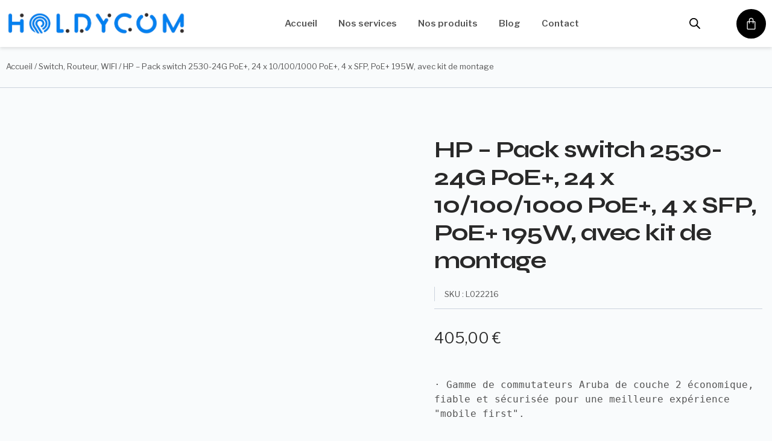

--- FILE ---
content_type: text/html; charset=UTF-8
request_url: https://holdycom.com/produit/hp-pack-switch-2530-24g-poe-24-x-10-100-1000-poe-4-x-sfp-poe-195w-avec-kit-de-montage/
body_size: 42649
content:
<!doctype html>
<html lang="fr-FR">
<head>
	<meta charset="UTF-8">
	<meta name="viewport" content="width=device-width, initial-scale=1">
	<link rel="profile" href="https://gmpg.org/xfn/11">
	<meta name='robots' content='index, follow, max-image-preview:large, max-snippet:-1, max-video-preview:-1' />

	<!-- This site is optimized with the Yoast SEO plugin v23.0 - https://yoast.com/wordpress/plugins/seo/ -->
	<title>HP - Pack switch 2530-24G PoE+, 24 x 10/100/1000 PoE+, 4 x SFP, PoE+ 195W, avec kit de montage - HOLDYCOM</title>
	<meta name="description" content="Commutateur Gigabit PoE+ de couche 2 entièrement géré à 28 ports, à un prix très avantageux. Ce modèle dispose de 24 ports 10/100/1000 compatibles PoE+ et de quatre ports Gigabit SFP. Prend en charge la technologie IEEE 802.3at Power over Ethernet avec une réserve d&#039;alimentation PoE 195 Watts." />
	<link rel="canonical" href="https://holdycom.com/produit/hp-pack-switch-2530-24g-poe-24-x-10-100-1000-poe-4-x-sfp-poe-195w-avec-kit-de-montage/" />
	<meta property="og:locale" content="fr_FR" />
	<meta property="og:type" content="article" />
	<meta property="og:title" content="HP - Pack switch 2530-24G PoE+, 24 x 10/100/1000 PoE+, 4 x SFP, PoE+ 195W, avec kit de montage - HOLDYCOM" />
	<meta property="og:description" content="Commutateur Gigabit PoE+ de couche 2 entièrement géré à 28 ports, à un prix très avantageux. Ce modèle dispose de 24 ports 10/100/1000 compatibles PoE+ et de quatre ports Gigabit SFP. Prend en charge la technologie IEEE 802.3at Power over Ethernet avec une réserve d&#039;alimentation PoE 195 Watts." />
	<meta property="og:url" content="https://holdycom.com/produit/hp-pack-switch-2530-24g-poe-24-x-10-100-1000-poe-4-x-sfp-poe-195w-avec-kit-de-montage/" />
	<meta property="og:site_name" content="HOLDYCOM" />
	<meta property="article:modified_time" content="2024-05-21T22:05:27+00:00" />
	<meta property="og:image" content="http://holdycom.com/wp-content/uploads/2024/04/shopping-3.webp" />
	<meta property="og:image:width" content="213" />
	<meta property="og:image:height" content="210" />
	<meta property="og:image:type" content="image/webp" />
	<meta name="twitter:card" content="summary_large_image" />
	<meta name="twitter:label1" content="Durée de lecture estimée" />
	<meta name="twitter:data1" content="4 minutes" />
	<script type="application/ld+json" class="yoast-schema-graph">{"@context":"https://schema.org","@graph":[{"@type":"WebPage","@id":"https://holdycom.com/produit/hp-pack-switch-2530-24g-poe-24-x-10-100-1000-poe-4-x-sfp-poe-195w-avec-kit-de-montage/","url":"https://holdycom.com/produit/hp-pack-switch-2530-24g-poe-24-x-10-100-1000-poe-4-x-sfp-poe-195w-avec-kit-de-montage/","name":"HP - Pack switch 2530-24G PoE+, 24 x 10/100/1000 PoE+, 4 x SFP, PoE+ 195W, avec kit de montage - HOLDYCOM","isPartOf":{"@id":"https://holdycom.com/#website"},"primaryImageOfPage":{"@id":"https://holdycom.com/produit/hp-pack-switch-2530-24g-poe-24-x-10-100-1000-poe-4-x-sfp-poe-195w-avec-kit-de-montage/#primaryimage"},"image":{"@id":"https://holdycom.com/produit/hp-pack-switch-2530-24g-poe-24-x-10-100-1000-poe-4-x-sfp-poe-195w-avec-kit-de-montage/#primaryimage"},"thumbnailUrl":"https://holdycom.com/wp-content/uploads/2024/04/shopping-3.webp","datePublished":"2024-04-06T22:55:54+00:00","dateModified":"2024-05-21T22:05:27+00:00","description":"Commutateur Gigabit PoE+ de couche 2 entièrement géré à 28 ports, à un prix très avantageux. Ce modèle dispose de 24 ports 10/100/1000 compatibles PoE+ et de quatre ports Gigabit SFP. Prend en charge la technologie IEEE 802.3at Power over Ethernet avec une réserve d'alimentation PoE 195 Watts.","breadcrumb":{"@id":"https://holdycom.com/produit/hp-pack-switch-2530-24g-poe-24-x-10-100-1000-poe-4-x-sfp-poe-195w-avec-kit-de-montage/#breadcrumb"},"inLanguage":"fr-FR","potentialAction":[{"@type":"ReadAction","target":["https://holdycom.com/produit/hp-pack-switch-2530-24g-poe-24-x-10-100-1000-poe-4-x-sfp-poe-195w-avec-kit-de-montage/"]}]},{"@type":"ImageObject","inLanguage":"fr-FR","@id":"https://holdycom.com/produit/hp-pack-switch-2530-24g-poe-24-x-10-100-1000-poe-4-x-sfp-poe-195w-avec-kit-de-montage/#primaryimage","url":"https://holdycom.com/wp-content/uploads/2024/04/shopping-3.webp","contentUrl":"https://holdycom.com/wp-content/uploads/2024/04/shopping-3.webp","width":213,"height":210},{"@type":"BreadcrumbList","@id":"https://holdycom.com/produit/hp-pack-switch-2530-24g-poe-24-x-10-100-1000-poe-4-x-sfp-poe-195w-avec-kit-de-montage/#breadcrumb","itemListElement":[{"@type":"ListItem","position":1,"name":"Home","item":"https://holdycom.com/"},{"@type":"ListItem","position":2,"name":"Nos produits","item":"https://holdycom.com/nos-produits/"},{"@type":"ListItem","position":3,"name":"HP &#8211; Pack switch 2530-24G PoE+, 24 x 10/100/1000 PoE+, 4 x SFP, PoE+ 195W, avec kit de montage"}]},{"@type":"WebSite","@id":"https://holdycom.com/#website","url":"https://holdycom.com/","name":"HOLDYCOM","description":"Vers un avenir numérique écoresponsable","publisher":{"@id":"https://holdycom.com/#organization"},"potentialAction":[{"@type":"SearchAction","target":{"@type":"EntryPoint","urlTemplate":"https://holdycom.com/?s={search_term_string}"},"query-input":"required name=search_term_string"}],"inLanguage":"fr-FR"},{"@type":"Organization","@id":"https://holdycom.com/#organization","name":"HOLDYCOM","url":"https://holdycom.com/","logo":{"@type":"ImageObject","inLanguage":"fr-FR","@id":"https://holdycom.com/#/schema/logo/image/","url":"https://holdycom.com/wp-content/uploads/2024/02/Capture_d_ecran_2024-02-08_a_16.19.22-removebg-preview.png","contentUrl":"https://holdycom.com/wp-content/uploads/2024/02/Capture_d_ecran_2024-02-08_a_16.19.22-removebg-preview.png","width":1331,"height":187,"caption":"HOLDYCOM"},"image":{"@id":"https://holdycom.com/#/schema/logo/image/"}}]}</script>
	<!-- / Yoast SEO plugin. -->


<link rel='dns-prefetch' href='//www.googletagmanager.com' />
<link rel="alternate" type="application/rss+xml" title="HOLDYCOM &raquo; Flux" href="https://holdycom.com/feed/" />
<link rel="alternate" type="application/rss+xml" title="HOLDYCOM &raquo; Flux des commentaires" href="https://holdycom.com/comments/feed/" />
<link rel="alternate" type="application/rss+xml" title="HOLDYCOM &raquo; HP &#8211; Pack switch 2530-24G PoE+, 24 x 10/100/1000 PoE+, 4 x SFP, PoE+ 195W, avec kit de montage Flux des commentaires" href="https://holdycom.com/produit/hp-pack-switch-2530-24g-poe-24-x-10-100-1000-poe-4-x-sfp-poe-195w-avec-kit-de-montage/feed/" />
<script>
window._wpemojiSettings = {"baseUrl":"https:\/\/s.w.org\/images\/core\/emoji\/14.0.0\/72x72\/","ext":".png","svgUrl":"https:\/\/s.w.org\/images\/core\/emoji\/14.0.0\/svg\/","svgExt":".svg","source":{"concatemoji":"https:\/\/holdycom.com\/wp-includes\/js\/wp-emoji-release.min.js?ver=6.4.7"}};
/*! This file is auto-generated */
!function(i,n){var o,s,e;function c(e){try{var t={supportTests:e,timestamp:(new Date).valueOf()};sessionStorage.setItem(o,JSON.stringify(t))}catch(e){}}function p(e,t,n){e.clearRect(0,0,e.canvas.width,e.canvas.height),e.fillText(t,0,0);var t=new Uint32Array(e.getImageData(0,0,e.canvas.width,e.canvas.height).data),r=(e.clearRect(0,0,e.canvas.width,e.canvas.height),e.fillText(n,0,0),new Uint32Array(e.getImageData(0,0,e.canvas.width,e.canvas.height).data));return t.every(function(e,t){return e===r[t]})}function u(e,t,n){switch(t){case"flag":return n(e,"\ud83c\udff3\ufe0f\u200d\u26a7\ufe0f","\ud83c\udff3\ufe0f\u200b\u26a7\ufe0f")?!1:!n(e,"\ud83c\uddfa\ud83c\uddf3","\ud83c\uddfa\u200b\ud83c\uddf3")&&!n(e,"\ud83c\udff4\udb40\udc67\udb40\udc62\udb40\udc65\udb40\udc6e\udb40\udc67\udb40\udc7f","\ud83c\udff4\u200b\udb40\udc67\u200b\udb40\udc62\u200b\udb40\udc65\u200b\udb40\udc6e\u200b\udb40\udc67\u200b\udb40\udc7f");case"emoji":return!n(e,"\ud83e\udef1\ud83c\udffb\u200d\ud83e\udef2\ud83c\udfff","\ud83e\udef1\ud83c\udffb\u200b\ud83e\udef2\ud83c\udfff")}return!1}function f(e,t,n){var r="undefined"!=typeof WorkerGlobalScope&&self instanceof WorkerGlobalScope?new OffscreenCanvas(300,150):i.createElement("canvas"),a=r.getContext("2d",{willReadFrequently:!0}),o=(a.textBaseline="top",a.font="600 32px Arial",{});return e.forEach(function(e){o[e]=t(a,e,n)}),o}function t(e){var t=i.createElement("script");t.src=e,t.defer=!0,i.head.appendChild(t)}"undefined"!=typeof Promise&&(o="wpEmojiSettingsSupports",s=["flag","emoji"],n.supports={everything:!0,everythingExceptFlag:!0},e=new Promise(function(e){i.addEventListener("DOMContentLoaded",e,{once:!0})}),new Promise(function(t){var n=function(){try{var e=JSON.parse(sessionStorage.getItem(o));if("object"==typeof e&&"number"==typeof e.timestamp&&(new Date).valueOf()<e.timestamp+604800&&"object"==typeof e.supportTests)return e.supportTests}catch(e){}return null}();if(!n){if("undefined"!=typeof Worker&&"undefined"!=typeof OffscreenCanvas&&"undefined"!=typeof URL&&URL.createObjectURL&&"undefined"!=typeof Blob)try{var e="postMessage("+f.toString()+"("+[JSON.stringify(s),u.toString(),p.toString()].join(",")+"));",r=new Blob([e],{type:"text/javascript"}),a=new Worker(URL.createObjectURL(r),{name:"wpTestEmojiSupports"});return void(a.onmessage=function(e){c(n=e.data),a.terminate(),t(n)})}catch(e){}c(n=f(s,u,p))}t(n)}).then(function(e){for(var t in e)n.supports[t]=e[t],n.supports.everything=n.supports.everything&&n.supports[t],"flag"!==t&&(n.supports.everythingExceptFlag=n.supports.everythingExceptFlag&&n.supports[t]);n.supports.everythingExceptFlag=n.supports.everythingExceptFlag&&!n.supports.flag,n.DOMReady=!1,n.readyCallback=function(){n.DOMReady=!0}}).then(function(){return e}).then(function(){var e;n.supports.everything||(n.readyCallback(),(e=n.source||{}).concatemoji?t(e.concatemoji):e.wpemoji&&e.twemoji&&(t(e.twemoji),t(e.wpemoji)))}))}((window,document),window._wpemojiSettings);
</script>

<style id='wp-emoji-styles-inline-css'>

	img.wp-smiley, img.emoji {
		display: inline !important;
		border: none !important;
		box-shadow: none !important;
		height: 1em !important;
		width: 1em !important;
		margin: 0 0.07em !important;
		vertical-align: -0.1em !important;
		background: none !important;
		padding: 0 !important;
	}
</style>
<link rel='stylesheet' id='wp-block-library-css' href='https://holdycom.com/wp-includes/css/dist/block-library/style.min.css?ver=6.4.7' media='all' />
<style id='classic-theme-styles-inline-css'>
/*! This file is auto-generated */
.wp-block-button__link{color:#fff;background-color:#32373c;border-radius:9999px;box-shadow:none;text-decoration:none;padding:calc(.667em + 2px) calc(1.333em + 2px);font-size:1.125em}.wp-block-file__button{background:#32373c;color:#fff;text-decoration:none}
</style>
<style id='global-styles-inline-css'>
body{--wp--preset--color--black: #000000;--wp--preset--color--cyan-bluish-gray: #abb8c3;--wp--preset--color--white: #ffffff;--wp--preset--color--pale-pink: #f78da7;--wp--preset--color--vivid-red: #cf2e2e;--wp--preset--color--luminous-vivid-orange: #ff6900;--wp--preset--color--luminous-vivid-amber: #fcb900;--wp--preset--color--light-green-cyan: #7bdcb5;--wp--preset--color--vivid-green-cyan: #00d084;--wp--preset--color--pale-cyan-blue: #8ed1fc;--wp--preset--color--vivid-cyan-blue: #0693e3;--wp--preset--color--vivid-purple: #9b51e0;--wp--preset--gradient--vivid-cyan-blue-to-vivid-purple: linear-gradient(135deg,rgba(6,147,227,1) 0%,rgb(155,81,224) 100%);--wp--preset--gradient--light-green-cyan-to-vivid-green-cyan: linear-gradient(135deg,rgb(122,220,180) 0%,rgb(0,208,130) 100%);--wp--preset--gradient--luminous-vivid-amber-to-luminous-vivid-orange: linear-gradient(135deg,rgba(252,185,0,1) 0%,rgba(255,105,0,1) 100%);--wp--preset--gradient--luminous-vivid-orange-to-vivid-red: linear-gradient(135deg,rgba(255,105,0,1) 0%,rgb(207,46,46) 100%);--wp--preset--gradient--very-light-gray-to-cyan-bluish-gray: linear-gradient(135deg,rgb(238,238,238) 0%,rgb(169,184,195) 100%);--wp--preset--gradient--cool-to-warm-spectrum: linear-gradient(135deg,rgb(74,234,220) 0%,rgb(151,120,209) 20%,rgb(207,42,186) 40%,rgb(238,44,130) 60%,rgb(251,105,98) 80%,rgb(254,248,76) 100%);--wp--preset--gradient--blush-light-purple: linear-gradient(135deg,rgb(255,206,236) 0%,rgb(152,150,240) 100%);--wp--preset--gradient--blush-bordeaux: linear-gradient(135deg,rgb(254,205,165) 0%,rgb(254,45,45) 50%,rgb(107,0,62) 100%);--wp--preset--gradient--luminous-dusk: linear-gradient(135deg,rgb(255,203,112) 0%,rgb(199,81,192) 50%,rgb(65,88,208) 100%);--wp--preset--gradient--pale-ocean: linear-gradient(135deg,rgb(255,245,203) 0%,rgb(182,227,212) 50%,rgb(51,167,181) 100%);--wp--preset--gradient--electric-grass: linear-gradient(135deg,rgb(202,248,128) 0%,rgb(113,206,126) 100%);--wp--preset--gradient--midnight: linear-gradient(135deg,rgb(2,3,129) 0%,rgb(40,116,252) 100%);--wp--preset--font-size--small: 13px;--wp--preset--font-size--medium: 20px;--wp--preset--font-size--large: 36px;--wp--preset--font-size--x-large: 42px;--wp--preset--spacing--20: 0.44rem;--wp--preset--spacing--30: 0.67rem;--wp--preset--spacing--40: 1rem;--wp--preset--spacing--50: 1.5rem;--wp--preset--spacing--60: 2.25rem;--wp--preset--spacing--70: 3.38rem;--wp--preset--spacing--80: 5.06rem;--wp--preset--shadow--natural: 6px 6px 9px rgba(0, 0, 0, 0.2);--wp--preset--shadow--deep: 12px 12px 50px rgba(0, 0, 0, 0.4);--wp--preset--shadow--sharp: 6px 6px 0px rgba(0, 0, 0, 0.2);--wp--preset--shadow--outlined: 6px 6px 0px -3px rgba(255, 255, 255, 1), 6px 6px rgba(0, 0, 0, 1);--wp--preset--shadow--crisp: 6px 6px 0px rgba(0, 0, 0, 1);}:where(.is-layout-flex){gap: 0.5em;}:where(.is-layout-grid){gap: 0.5em;}body .is-layout-flow > .alignleft{float: left;margin-inline-start: 0;margin-inline-end: 2em;}body .is-layout-flow > .alignright{float: right;margin-inline-start: 2em;margin-inline-end: 0;}body .is-layout-flow > .aligncenter{margin-left: auto !important;margin-right: auto !important;}body .is-layout-constrained > .alignleft{float: left;margin-inline-start: 0;margin-inline-end: 2em;}body .is-layout-constrained > .alignright{float: right;margin-inline-start: 2em;margin-inline-end: 0;}body .is-layout-constrained > .aligncenter{margin-left: auto !important;margin-right: auto !important;}body .is-layout-constrained > :where(:not(.alignleft):not(.alignright):not(.alignfull)){max-width: var(--wp--style--global--content-size);margin-left: auto !important;margin-right: auto !important;}body .is-layout-constrained > .alignwide{max-width: var(--wp--style--global--wide-size);}body .is-layout-flex{display: flex;}body .is-layout-flex{flex-wrap: wrap;align-items: center;}body .is-layout-flex > *{margin: 0;}body .is-layout-grid{display: grid;}body .is-layout-grid > *{margin: 0;}:where(.wp-block-columns.is-layout-flex){gap: 2em;}:where(.wp-block-columns.is-layout-grid){gap: 2em;}:where(.wp-block-post-template.is-layout-flex){gap: 1.25em;}:where(.wp-block-post-template.is-layout-grid){gap: 1.25em;}.has-black-color{color: var(--wp--preset--color--black) !important;}.has-cyan-bluish-gray-color{color: var(--wp--preset--color--cyan-bluish-gray) !important;}.has-white-color{color: var(--wp--preset--color--white) !important;}.has-pale-pink-color{color: var(--wp--preset--color--pale-pink) !important;}.has-vivid-red-color{color: var(--wp--preset--color--vivid-red) !important;}.has-luminous-vivid-orange-color{color: var(--wp--preset--color--luminous-vivid-orange) !important;}.has-luminous-vivid-amber-color{color: var(--wp--preset--color--luminous-vivid-amber) !important;}.has-light-green-cyan-color{color: var(--wp--preset--color--light-green-cyan) !important;}.has-vivid-green-cyan-color{color: var(--wp--preset--color--vivid-green-cyan) !important;}.has-pale-cyan-blue-color{color: var(--wp--preset--color--pale-cyan-blue) !important;}.has-vivid-cyan-blue-color{color: var(--wp--preset--color--vivid-cyan-blue) !important;}.has-vivid-purple-color{color: var(--wp--preset--color--vivid-purple) !important;}.has-black-background-color{background-color: var(--wp--preset--color--black) !important;}.has-cyan-bluish-gray-background-color{background-color: var(--wp--preset--color--cyan-bluish-gray) !important;}.has-white-background-color{background-color: var(--wp--preset--color--white) !important;}.has-pale-pink-background-color{background-color: var(--wp--preset--color--pale-pink) !important;}.has-vivid-red-background-color{background-color: var(--wp--preset--color--vivid-red) !important;}.has-luminous-vivid-orange-background-color{background-color: var(--wp--preset--color--luminous-vivid-orange) !important;}.has-luminous-vivid-amber-background-color{background-color: var(--wp--preset--color--luminous-vivid-amber) !important;}.has-light-green-cyan-background-color{background-color: var(--wp--preset--color--light-green-cyan) !important;}.has-vivid-green-cyan-background-color{background-color: var(--wp--preset--color--vivid-green-cyan) !important;}.has-pale-cyan-blue-background-color{background-color: var(--wp--preset--color--pale-cyan-blue) !important;}.has-vivid-cyan-blue-background-color{background-color: var(--wp--preset--color--vivid-cyan-blue) !important;}.has-vivid-purple-background-color{background-color: var(--wp--preset--color--vivid-purple) !important;}.has-black-border-color{border-color: var(--wp--preset--color--black) !important;}.has-cyan-bluish-gray-border-color{border-color: var(--wp--preset--color--cyan-bluish-gray) !important;}.has-white-border-color{border-color: var(--wp--preset--color--white) !important;}.has-pale-pink-border-color{border-color: var(--wp--preset--color--pale-pink) !important;}.has-vivid-red-border-color{border-color: var(--wp--preset--color--vivid-red) !important;}.has-luminous-vivid-orange-border-color{border-color: var(--wp--preset--color--luminous-vivid-orange) !important;}.has-luminous-vivid-amber-border-color{border-color: var(--wp--preset--color--luminous-vivid-amber) !important;}.has-light-green-cyan-border-color{border-color: var(--wp--preset--color--light-green-cyan) !important;}.has-vivid-green-cyan-border-color{border-color: var(--wp--preset--color--vivid-green-cyan) !important;}.has-pale-cyan-blue-border-color{border-color: var(--wp--preset--color--pale-cyan-blue) !important;}.has-vivid-cyan-blue-border-color{border-color: var(--wp--preset--color--vivid-cyan-blue) !important;}.has-vivid-purple-border-color{border-color: var(--wp--preset--color--vivid-purple) !important;}.has-vivid-cyan-blue-to-vivid-purple-gradient-background{background: var(--wp--preset--gradient--vivid-cyan-blue-to-vivid-purple) !important;}.has-light-green-cyan-to-vivid-green-cyan-gradient-background{background: var(--wp--preset--gradient--light-green-cyan-to-vivid-green-cyan) !important;}.has-luminous-vivid-amber-to-luminous-vivid-orange-gradient-background{background: var(--wp--preset--gradient--luminous-vivid-amber-to-luminous-vivid-orange) !important;}.has-luminous-vivid-orange-to-vivid-red-gradient-background{background: var(--wp--preset--gradient--luminous-vivid-orange-to-vivid-red) !important;}.has-very-light-gray-to-cyan-bluish-gray-gradient-background{background: var(--wp--preset--gradient--very-light-gray-to-cyan-bluish-gray) !important;}.has-cool-to-warm-spectrum-gradient-background{background: var(--wp--preset--gradient--cool-to-warm-spectrum) !important;}.has-blush-light-purple-gradient-background{background: var(--wp--preset--gradient--blush-light-purple) !important;}.has-blush-bordeaux-gradient-background{background: var(--wp--preset--gradient--blush-bordeaux) !important;}.has-luminous-dusk-gradient-background{background: var(--wp--preset--gradient--luminous-dusk) !important;}.has-pale-ocean-gradient-background{background: var(--wp--preset--gradient--pale-ocean) !important;}.has-electric-grass-gradient-background{background: var(--wp--preset--gradient--electric-grass) !important;}.has-midnight-gradient-background{background: var(--wp--preset--gradient--midnight) !important;}.has-small-font-size{font-size: var(--wp--preset--font-size--small) !important;}.has-medium-font-size{font-size: var(--wp--preset--font-size--medium) !important;}.has-large-font-size{font-size: var(--wp--preset--font-size--large) !important;}.has-x-large-font-size{font-size: var(--wp--preset--font-size--x-large) !important;}
.wp-block-navigation a:where(:not(.wp-element-button)){color: inherit;}
:where(.wp-block-post-template.is-layout-flex){gap: 1.25em;}:where(.wp-block-post-template.is-layout-grid){gap: 1.25em;}
:where(.wp-block-columns.is-layout-flex){gap: 2em;}:where(.wp-block-columns.is-layout-grid){gap: 2em;}
.wp-block-pullquote{font-size: 1.5em;line-height: 1.6;}
</style>
<link rel='stylesheet' id='photoswipe-css' href='https://holdycom.com/wp-content/plugins/woocommerce/assets/css/photoswipe/photoswipe.min.css?ver=9.0.3' media='all' />
<link rel='stylesheet' id='photoswipe-default-skin-css' href='https://holdycom.com/wp-content/plugins/woocommerce/assets/css/photoswipe/default-skin/default-skin.min.css?ver=9.0.3' media='all' />
<link rel='stylesheet' id='woocommerce-layout-css' href='https://holdycom.com/wp-content/plugins/woocommerce/assets/css/woocommerce-layout.css?ver=9.0.3' media='all' />
<link rel='stylesheet' id='woocommerce-smallscreen-css' href='https://holdycom.com/wp-content/plugins/woocommerce/assets/css/woocommerce-smallscreen.css?ver=9.0.3' media='only screen and (max-width: 768px)' />
<link rel='stylesheet' id='woocommerce-general-css' href='https://holdycom.com/wp-content/plugins/woocommerce/assets/css/woocommerce.css?ver=9.0.3' media='all' />
<style id='woocommerce-inline-inline-css'>
.woocommerce form .form-row .required { visibility: visible; }
</style>
<link rel='stylesheet' id='dgwt-wcas-style-css' href='https://holdycom.com/wp-content/plugins/ajax-search-for-woocommerce/assets/css/style.min.css?ver=1.32.1' media='all' />
<link rel='stylesheet' id='hello-elementor-css' href='https://holdycom.com/wp-content/themes/hello-elementor/style.min.css?ver=3.0.1' media='all' />
<link rel='stylesheet' id='hello-elementor-theme-style-css' href='https://holdycom.com/wp-content/themes/hello-elementor/theme.min.css?ver=3.0.1' media='all' />
<link rel='stylesheet' id='hello-elementor-header-footer-css' href='https://holdycom.com/wp-content/themes/hello-elementor/header-footer.min.css?ver=3.0.1' media='all' />
<link rel='stylesheet' id='elementor-frontend-css' href='https://holdycom.com/wp-content/plugins/elementor/assets/css/frontend.min.css?ver=3.27.6' media='all' />
<link rel='stylesheet' id='elementor-post-31-css' href='https://holdycom.com/wp-content/uploads/elementor/css/post-31.css?ver=1750457728' media='all' />
<link rel='stylesheet' id='widget-image-css' href='https://holdycom.com/wp-content/plugins/elementor/assets/css/widget-image.min.css?ver=3.27.6' media='all' />
<link rel='stylesheet' id='widget-nav-menu-css' href='https://holdycom.com/wp-content/plugins/elementor-pro/assets/css/widget-nav-menu.min.css?ver=3.29.2' media='all' />
<link rel='stylesheet' id='widget-woocommerce-menu-cart-css' href='https://holdycom.com/wp-content/plugins/elementor-pro/assets/css/widget-woocommerce-menu-cart.min.css?ver=3.29.2' media='all' />
<link rel='stylesheet' id='widget-heading-css' href='https://holdycom.com/wp-content/plugins/elementor/assets/css/widget-heading.min.css?ver=3.27.6' media='all' />
<link rel='stylesheet' id='widget-icon-list-css' href='https://holdycom.com/wp-content/plugins/elementor/assets/css/widget-icon-list.min.css?ver=3.27.6' media='all' />
<link rel='stylesheet' id='e-animation-pop-css' href='https://holdycom.com/wp-content/plugins/elementor/assets/lib/animations/styles/e-animation-pop.min.css?ver=3.27.6' media='all' />
<link rel='stylesheet' id='widget-social-icons-css' href='https://holdycom.com/wp-content/plugins/elementor/assets/css/widget-social-icons.min.css?ver=3.27.6' media='all' />
<link rel='stylesheet' id='e-apple-webkit-css' href='https://holdycom.com/wp-content/plugins/elementor/assets/css/conditionals/apple-webkit.min.css?ver=3.27.6' media='all' />
<link rel='stylesheet' id='widget-woocommerce-product-images-css' href='https://holdycom.com/wp-content/plugins/elementor-pro/assets/css/widget-woocommerce-product-images.min.css?ver=3.29.2' media='all' />
<link rel='stylesheet' id='widget-woocommerce-product-rating-css' href='https://holdycom.com/wp-content/plugins/elementor-pro/assets/css/widget-woocommerce-product-rating.min.css?ver=3.29.2' media='all' />
<link rel='stylesheet' id='widget-divider-css' href='https://holdycom.com/wp-content/plugins/elementor/assets/css/widget-divider.min.css?ver=3.27.6' media='all' />
<link rel='stylesheet' id='widget-woocommerce-product-price-css' href='https://holdycom.com/wp-content/plugins/elementor-pro/assets/css/widget-woocommerce-product-price.min.css?ver=3.29.2' media='all' />
<link rel='stylesheet' id='widget-woocommerce-product-add-to-cart-css' href='https://holdycom.com/wp-content/plugins/elementor-pro/assets/css/widget-woocommerce-product-add-to-cart.min.css?ver=3.29.2' media='all' />
<link rel='stylesheet' id='widget-share-buttons-css' href='https://holdycom.com/wp-content/plugins/elementor-pro/assets/css/widget-share-buttons.min.css?ver=3.29.2' media='all' />
<link rel='stylesheet' id='widget-woocommerce-product-meta-css' href='https://holdycom.com/wp-content/plugins/elementor-pro/assets/css/widget-woocommerce-product-meta.min.css?ver=3.29.2' media='all' />
<link rel='stylesheet' id='widget-woocommerce-product-data-tabs-css' href='https://holdycom.com/wp-content/plugins/elementor-pro/assets/css/widget-woocommerce-product-data-tabs.min.css?ver=3.29.2' media='all' />
<link rel='stylesheet' id='e-animation-fadeIn-css' href='https://holdycom.com/wp-content/plugins/elementor/assets/lib/animations/styles/fadeIn.min.css?ver=3.27.6' media='all' />
<link rel='stylesheet' id='widget-woocommerce-products-css' href='https://holdycom.com/wp-content/plugins/elementor-pro/assets/css/widget-woocommerce-products.min.css?ver=3.29.2' media='all' />
<link rel='stylesheet' id='elementor-post-100-css' href='https://holdycom.com/wp-content/uploads/elementor/css/post-100.css?ver=1750457729' media='all' />
<link rel='stylesheet' id='elementor-post-111-css' href='https://holdycom.com/wp-content/uploads/elementor/css/post-111.css?ver=1750457729' media='all' />
<link rel='stylesheet' id='elementor-post-155-css' href='https://holdycom.com/wp-content/uploads/elementor/css/post-155.css?ver=1750468180' media='all' />
<link rel='stylesheet' id='skb-cife-elegant_icon-css' href='https://holdycom.com/wp-content/plugins/skyboot-custom-icons-for-elementor/assets/css/elegant.css?ver=1.0.8' media='all' />
<link rel='stylesheet' id='skb-cife-linearicons_icon-css' href='https://holdycom.com/wp-content/plugins/skyboot-custom-icons-for-elementor/assets/css/linearicons.css?ver=1.0.8' media='all' />
<link rel='stylesheet' id='skb-cife-themify_icon-css' href='https://holdycom.com/wp-content/plugins/skyboot-custom-icons-for-elementor/assets/css/themify.css?ver=1.0.8' media='all' />
<link rel='stylesheet' id='ekit-widget-styles-css' href='https://holdycom.com/wp-content/plugins/elementskit-lite/widgets/init/assets/css/widget-styles.css?ver=3.5.3' media='all' />
<link rel='stylesheet' id='ekit-responsive-css' href='https://holdycom.com/wp-content/plugins/elementskit-lite/widgets/init/assets/css/responsive.css?ver=3.5.3' media='all' />
<link rel='stylesheet' id='eael-general-css' href='https://holdycom.com/wp-content/plugins/essential-addons-for-elementor-lite/assets/front-end/css/view/general.min.css?ver=6.5.4' media='all' />
<link rel='stylesheet' id='wpr-text-animations-css-css' href='https://holdycom.com/wp-content/plugins/royal-elementor-addons/assets/css/lib/animations/text-animations.min.css?ver=1.7.1040' media='all' />
<link rel='stylesheet' id='wpr-addons-css-css' href='https://holdycom.com/wp-content/plugins/royal-elementor-addons/assets/css/frontend.min.css?ver=1.7.1040' media='all' />
<link rel='stylesheet' id='font-awesome-5-all-css' href='https://holdycom.com/wp-content/plugins/elementor/assets/lib/font-awesome/css/all.min.css?ver=4.11.59' media='all' />
<link rel='stylesheet' id='google-fonts-1-css' href='https://fonts.googleapis.com/css?family=Syne%3A100%2C100italic%2C200%2C200italic%2C300%2C300italic%2C400%2C400italic%2C500%2C500italic%2C600%2C600italic%2C700%2C700italic%2C800%2C800italic%2C900%2C900italic%7CLibre+Franklin%3A100%2C100italic%2C200%2C200italic%2C300%2C300italic%2C400%2C400italic%2C500%2C500italic%2C600%2C600italic%2C700%2C700italic%2C800%2C800italic%2C900%2C900italic&#038;display=swap&#038;ver=6.4.7' media='all' />
<link rel='stylesheet' id='elementor-icons-skb_cife-themify-icon-css' href='https://holdycom.com/wp-content/plugins/skyboot-custom-icons-for-elementor/assets/css/themify.css?ver=1.0.8' media='all' />
<link rel="preconnect" href="https://fonts.gstatic.com/" crossorigin><script data-cfasync="false" src="https://holdycom.com/wp-includes/js/jquery/jquery.min.js?ver=3.7.1" id="jquery-core-js"></script>
<script data-cfasync="false" src="https://holdycom.com/wp-includes/js/jquery/jquery-migrate.min.js?ver=3.4.1" id="jquery-migrate-js"></script>
<script src="https://holdycom.com/wp-content/plugins/woocommerce/assets/js/jquery-blockui/jquery.blockUI.min.js?ver=2.7.0-wc.9.0.3" id="jquery-blockui-js" defer data-wp-strategy="defer"></script>
<script id="wc-add-to-cart-js-extra">
var wc_add_to_cart_params = {"ajax_url":"\/wp-admin\/admin-ajax.php","wc_ajax_url":"\/?wc-ajax=%%endpoint%%","i18n_view_cart":"Voir le panier","cart_url":"https:\/\/holdycom.com\/panier\/","is_cart":"","cart_redirect_after_add":"no"};
</script>
<script src="https://holdycom.com/wp-content/plugins/woocommerce/assets/js/frontend/add-to-cart.min.js?ver=9.0.3" id="wc-add-to-cart-js" defer data-wp-strategy="defer"></script>
<script src="https://holdycom.com/wp-content/plugins/woocommerce/assets/js/zoom/jquery.zoom.min.js?ver=1.7.21-wc.9.0.3" id="zoom-js" defer data-wp-strategy="defer"></script>
<script src="https://holdycom.com/wp-content/plugins/woocommerce/assets/js/flexslider/jquery.flexslider.min.js?ver=2.7.2-wc.9.0.3" id="flexslider-js" defer data-wp-strategy="defer"></script>
<script src="https://holdycom.com/wp-content/plugins/woocommerce/assets/js/photoswipe/photoswipe.min.js?ver=4.1.1-wc.9.0.3" id="photoswipe-js" defer data-wp-strategy="defer"></script>
<script src="https://holdycom.com/wp-content/plugins/woocommerce/assets/js/photoswipe/photoswipe-ui-default.min.js?ver=4.1.1-wc.9.0.3" id="photoswipe-ui-default-js" defer data-wp-strategy="defer"></script>
<script id="wc-single-product-js-extra">
var wc_single_product_params = {"i18n_required_rating_text":"Veuillez s\u00e9lectionner une note","review_rating_required":"yes","flexslider":{"rtl":false,"animation":"slide","smoothHeight":true,"directionNav":true,"controlNav":"thumbnails","slideshow":false,"animationSpeed":500,"animationLoop":false,"allowOneSlide":false},"zoom_enabled":"1","zoom_options":[],"photoswipe_enabled":"1","photoswipe_options":{"shareEl":false,"closeOnScroll":false,"history":false,"hideAnimationDuration":0,"showAnimationDuration":0},"flexslider_enabled":"1"};
</script>
<script src="https://holdycom.com/wp-content/plugins/woocommerce/assets/js/frontend/single-product.min.js?ver=9.0.3" id="wc-single-product-js" defer data-wp-strategy="defer"></script>
<script src="https://holdycom.com/wp-content/plugins/woocommerce/assets/js/js-cookie/js.cookie.min.js?ver=2.1.4-wc.9.0.3" id="js-cookie-js" defer data-wp-strategy="defer"></script>
<script id="woocommerce-js-extra">
var woocommerce_params = {"ajax_url":"\/wp-admin\/admin-ajax.php","wc_ajax_url":"\/?wc-ajax=%%endpoint%%"};
</script>
<script src="https://holdycom.com/wp-content/plugins/woocommerce/assets/js/frontend/woocommerce.min.js?ver=9.0.3" id="woocommerce-js" defer data-wp-strategy="defer"></script>

<!-- Extrait Google Analytics ajouté par Site Kit -->
<script src="https://www.googletagmanager.com/gtag/js?id=GT-KV6XDC93" id="google_gtagjs-js" async></script>
<script id="google_gtagjs-js-after">
window.dataLayer = window.dataLayer || [];function gtag(){dataLayer.push(arguments);}
gtag('set', 'linker', {"domains":["holdycom.com"]} );
gtag("js", new Date());
gtag("set", "developer_id.dZTNiMT", true);
gtag("config", "GT-KV6XDC93");
</script>

<!-- Arrêter l&#039;extrait Google Analytics ajouté par Site Kit -->
<link rel="https://api.w.org/" href="https://holdycom.com/wp-json/" /><link rel="alternate" type="application/json" href="https://holdycom.com/wp-json/wp/v2/product/564" /><link rel="EditURI" type="application/rsd+xml" title="RSD" href="https://holdycom.com/xmlrpc.php?rsd" />
<meta name="generator" content="WordPress 6.4.7" />
<meta name="generator" content="WooCommerce 9.0.3" />
<link rel='shortlink' href='https://holdycom.com/?p=564' />
<link rel="alternate" type="application/json+oembed" href="https://holdycom.com/wp-json/oembed/1.0/embed?url=https%3A%2F%2Fholdycom.com%2Fproduit%2Fhp-pack-switch-2530-24g-poe-24-x-10-100-1000-poe-4-x-sfp-poe-195w-avec-kit-de-montage%2F" />
<link rel="alternate" type="text/xml+oembed" href="https://holdycom.com/wp-json/oembed/1.0/embed?url=https%3A%2F%2Fholdycom.com%2Fproduit%2Fhp-pack-switch-2530-24g-poe-24-x-10-100-1000-poe-4-x-sfp-poe-195w-avec-kit-de-montage%2F&#038;format=xml" />
<meta name="generator" content="Site Kit by Google 1.121.0" />		<style>
			.dgwt-wcas-ico-magnifier,.dgwt-wcas-ico-magnifier-handler{max-width:20px}.dgwt-wcas-search-wrapp{max-width:600px}		</style>
		<meta name="description" content="· Gamme de commutateurs Aruba de couche 2 économique, fiable et sécurisée pour une meilleure expérience &quot;mobile first&quot;.

· Listes de contrôle d&#039;accès, EEE, hiérarchisation des priorités du trafic.

· Modèles Gigabit ou Fast Ethernet à 8, 24 et 48 ports.

· Modèles PoE+ pour la voix, la vidéo et l&#039;accès sans fil

· Prend en charge Aruba ClearPass Policy Manager, AirWave et Central.

· Déploiement facile grâce au provisionnement « Zero-Touch » (ZTP).">
	<noscript><style>.woocommerce-product-gallery{ opacity: 1 !important; }</style></noscript>
	<meta name="generator" content="Elementor 3.27.6; features: e_font_icon_svg, additional_custom_breakpoints; settings: css_print_method-external, google_font-enabled, font_display-swap">
			<style>
				.e-con.e-parent:nth-of-type(n+4):not(.e-lazyloaded):not(.e-no-lazyload),
				.e-con.e-parent:nth-of-type(n+4):not(.e-lazyloaded):not(.e-no-lazyload) * {
					background-image: none !important;
				}
				@media screen and (max-height: 1024px) {
					.e-con.e-parent:nth-of-type(n+3):not(.e-lazyloaded):not(.e-no-lazyload),
					.e-con.e-parent:nth-of-type(n+3):not(.e-lazyloaded):not(.e-no-lazyload) * {
						background-image: none !important;
					}
				}
				@media screen and (max-height: 640px) {
					.e-con.e-parent:nth-of-type(n+2):not(.e-lazyloaded):not(.e-no-lazyload),
					.e-con.e-parent:nth-of-type(n+2):not(.e-lazyloaded):not(.e-no-lazyload) * {
						background-image: none !important;
					}
				}
			</style>
			<link rel="icon" href="https://holdycom.com/wp-content/uploads/2024/02/Capture-decran-2024-02-08-a-16.19.22-copie-100x100.png" sizes="32x32" />
<link rel="icon" href="https://holdycom.com/wp-content/uploads/2024/02/Capture-decran-2024-02-08-a-16.19.22-copie.png" sizes="192x192" />
<link rel="apple-touch-icon" href="https://holdycom.com/wp-content/uploads/2024/02/Capture-decran-2024-02-08-a-16.19.22-copie.png" />
<meta name="msapplication-TileImage" content="https://holdycom.com/wp-content/uploads/2024/02/Capture-decran-2024-02-08-a-16.19.22-copie.png" />
<style id="wpr_lightbox_styles">
				.lg-backdrop {
					background-color: rgba(0,0,0,0.6) !important;
				}
				.lg-toolbar,
				.lg-dropdown {
					background-color: rgba(0,0,0,0.8) !important;
				}
				.lg-dropdown:after {
					border-bottom-color: rgba(0,0,0,0.8) !important;
				}
				.lg-sub-html {
					background-color: rgba(0,0,0,0.8) !important;
				}
				.lg-thumb-outer,
				.lg-progress-bar {
					background-color: #444444 !important;
				}
				.lg-progress {
					background-color: #a90707 !important;
				}
				.lg-icon {
					color: #efefef !important;
					font-size: 20px !important;
				}
				.lg-icon.lg-toogle-thumb {
					font-size: 24px !important;
				}
				.lg-icon:hover,
				.lg-dropdown-text:hover {
					color: #ffffff !important;
				}
				.lg-sub-html,
				.lg-dropdown-text {
					color: #efefef !important;
					font-size: 14px !important;
				}
				#lg-counter {
					color: #efefef !important;
					font-size: 14px !important;
				}
				.lg-prev,
				.lg-next {
					font-size: 35px !important;
				}

				/* Defaults */
				.lg-icon {
				background-color: transparent !important;
				}

				#lg-counter {
				opacity: 0.9;
				}

				.lg-thumb-outer {
				padding: 0 10px;
				}

				.lg-thumb-item {
				border-radius: 0 !important;
				border: none !important;
				opacity: 0.5;
				}

				.lg-thumb-item.active {
					opacity: 1;
				}
	         </style></head>
<body class="product-template-default single single-product postid-564 wp-custom-logo theme-hello-elementor woocommerce woocommerce-page woocommerce-no-js elementor-default elementor-template-full-width elementor-kit-31 elementor-page-155">


<a class="skip-link screen-reader-text" href="#content">Aller au contenu</a>

		<div data-elementor-type="header" data-elementor-id="100" class="elementor elementor-100 elementor-location-header" data-elementor-post-type="elementor_library">
					<section class="elementor-section elementor-top-section elementor-element elementor-element-62942112 elementor-section-content-middle elementor-section-boxed elementor-section-height-default elementor-section-height-default wpr-particle-no wpr-jarallax-no wpr-parallax-no wpr-sticky-section-no" data-id="62942112" data-element_type="section" data-settings="{&quot;background_background&quot;:&quot;classic&quot;}">
						<div class="elementor-container elementor-column-gap-default">
					<div class="elementor-column elementor-col-25 elementor-top-column elementor-element elementor-element-3fda5b22" data-id="3fda5b22" data-element_type="column">
			<div class="elementor-widget-wrap elementor-element-populated">
						<div class="elementor-element elementor-element-23a07f45 elementor-widget elementor-widget-image" data-id="23a07f45" data-element_type="widget" data-widget_type="image.default">
				<div class="elementor-widget-container">
																<a href="https://holdycom.com">
							<img src="https://holdycom.com/wp-content/uploads/2024/02/Capture_d_ecran_2024-02-08_a_16.19.22-removebg-preview.png" title="Capture_d_écran_2024-02-08_à_16.19.22-removebg-preview" alt="Capture_d_écran_2024-02-08_à_16.19.22-removebg-preview" loading="lazy" />								</a>
															</div>
				</div>
					</div>
		</div>
				<div class="elementor-column elementor-col-25 elementor-top-column elementor-element elementor-element-3506e613" data-id="3506e613" data-element_type="column">
			<div class="elementor-widget-wrap elementor-element-populated">
						<div class="elementor-element elementor-element-1585a86c elementor-nav-menu__align-center elementor-nav-menu--stretch elementor-nav-menu--dropdown-tablet elementor-nav-menu__text-align-aside elementor-nav-menu--toggle elementor-nav-menu--burger elementor-widget elementor-widget-nav-menu" data-id="1585a86c" data-element_type="widget" data-settings="{&quot;submenu_icon&quot;:{&quot;value&quot;:&quot;&lt;svg class=\&quot;e-font-icon-svg e-fas-angle-down\&quot; viewBox=\&quot;0 0 320 512\&quot; xmlns=\&quot;http:\/\/www.w3.org\/2000\/svg\&quot;&gt;&lt;path d=\&quot;M143 352.3L7 216.3c-9.4-9.4-9.4-24.6 0-33.9l22.6-22.6c9.4-9.4 24.6-9.4 33.9 0l96.4 96.4 96.4-96.4c9.4-9.4 24.6-9.4 33.9 0l22.6 22.6c9.4 9.4 9.4 24.6 0 33.9l-136 136c-9.2 9.4-24.4 9.4-33.8 0z\&quot;&gt;&lt;\/path&gt;&lt;\/svg&gt;&quot;,&quot;library&quot;:&quot;fa-solid&quot;},&quot;full_width&quot;:&quot;stretch&quot;,&quot;layout&quot;:&quot;horizontal&quot;,&quot;toggle&quot;:&quot;burger&quot;}" data-widget_type="nav-menu.default">
				<div class="elementor-widget-container">
								<nav aria-label="Menu" class="elementor-nav-menu--main elementor-nav-menu__container elementor-nav-menu--layout-horizontal e--pointer-overline e--animation-slide">
				<ul id="menu-1-1585a86c" class="elementor-nav-menu"><li class="menu-item menu-item-type-post_type menu-item-object-page menu-item-home menu-item-26"><a href="https://holdycom.com/" class="elementor-item">Accueil</a></li>
<li class="menu-item menu-item-type-post_type menu-item-object-page menu-item-has-children menu-item-27"><a href="https://holdycom.com/nos-services/" class="elementor-item">Nos services</a>
<ul class="sub-menu elementor-nav-menu--dropdown">
	<li class="menu-item menu-item-type-post_type menu-item-object-page menu-item-703"><a href="https://holdycom.com/installation-reseau-informatique/" class="elementor-sub-item">Installation réseau informatique</a></li>
</ul>
</li>
<li class="menu-item menu-item-type-post_type menu-item-object-page menu-item-has-children current_page_parent menu-item-29"><a href="https://holdycom.com/nos-produits/" class="elementor-item">Nos produits</a>
<ul class="sub-menu elementor-nav-menu--dropdown">
	<li class="menu-item menu-item-type-taxonomy menu-item-object-product_cat menu-item-177"><a href="https://holdycom.com/product-category/smartphones-tablettes/" class="elementor-sub-item">Smartphones &amp; tablettes</a></li>
	<li class="menu-item menu-item-type-taxonomy menu-item-object-product_cat menu-item-173"><a href="https://holdycom.com/product-category/licences/" class="elementor-sub-item">Licences</a></li>
	<li class="menu-item menu-item-type-taxonomy menu-item-object-product_cat menu-item-174"><a href="https://holdycom.com/product-category/moniteurs-reconditionnes/" class="elementor-sub-item">Moniteurs Reconditionnés</a></li>
	<li class="menu-item menu-item-type-taxonomy menu-item-object-product_cat menu-item-175"><a href="https://holdycom.com/product-category/ordinateurs/" class="elementor-sub-item">Ordinateurs</a></li>
	<li class="menu-item menu-item-type-taxonomy menu-item-object-product_cat menu-item-176"><a href="https://holdycom.com/product-category/ordinateurs-portables/" class="elementor-sub-item">Ordinateurs portables</a></li>
	<li class="menu-item menu-item-type-taxonomy menu-item-object-product_cat current-product-ancestor current-menu-parent current-product-parent menu-item-178"><a href="https://holdycom.com/product-category/switch-routeur-wifi/" class="elementor-sub-item">Switch, Routeur, WIFI</a></li>
	<li class="menu-item menu-item-type-taxonomy menu-item-object-product_cat menu-item-179"><a href="https://holdycom.com/product-category/telephonie/" class="elementor-sub-item">Téléphonie</a></li>
</ul>
</li>
<li class="menu-item menu-item-type-post_type menu-item-object-page menu-item-351"><a href="https://holdycom.com/blog/" class="elementor-item">Blog</a></li>
<li class="menu-item menu-item-type-post_type menu-item-object-page menu-item-28"><a href="https://holdycom.com/contact/" class="elementor-item">Contact</a></li>
</ul>			</nav>
					<div class="elementor-menu-toggle" role="button" tabindex="0" aria-label="Permuter le menu" aria-expanded="false">
			<i aria-hidden="true" role="presentation" class="elementor-menu-toggle__icon--open  ti-menu"></i><i aria-hidden="true" role="presentation" class="elementor-menu-toggle__icon--close  ti-close"></i>		</div>
					<nav class="elementor-nav-menu--dropdown elementor-nav-menu__container" aria-hidden="true">
				<ul id="menu-2-1585a86c" class="elementor-nav-menu"><li class="menu-item menu-item-type-post_type menu-item-object-page menu-item-home menu-item-26"><a href="https://holdycom.com/" class="elementor-item" tabindex="-1">Accueil</a></li>
<li class="menu-item menu-item-type-post_type menu-item-object-page menu-item-has-children menu-item-27"><a href="https://holdycom.com/nos-services/" class="elementor-item" tabindex="-1">Nos services</a>
<ul class="sub-menu elementor-nav-menu--dropdown">
	<li class="menu-item menu-item-type-post_type menu-item-object-page menu-item-703"><a href="https://holdycom.com/installation-reseau-informatique/" class="elementor-sub-item" tabindex="-1">Installation réseau informatique</a></li>
</ul>
</li>
<li class="menu-item menu-item-type-post_type menu-item-object-page menu-item-has-children current_page_parent menu-item-29"><a href="https://holdycom.com/nos-produits/" class="elementor-item" tabindex="-1">Nos produits</a>
<ul class="sub-menu elementor-nav-menu--dropdown">
	<li class="menu-item menu-item-type-taxonomy menu-item-object-product_cat menu-item-177"><a href="https://holdycom.com/product-category/smartphones-tablettes/" class="elementor-sub-item" tabindex="-1">Smartphones &amp; tablettes</a></li>
	<li class="menu-item menu-item-type-taxonomy menu-item-object-product_cat menu-item-173"><a href="https://holdycom.com/product-category/licences/" class="elementor-sub-item" tabindex="-1">Licences</a></li>
	<li class="menu-item menu-item-type-taxonomy menu-item-object-product_cat menu-item-174"><a href="https://holdycom.com/product-category/moniteurs-reconditionnes/" class="elementor-sub-item" tabindex="-1">Moniteurs Reconditionnés</a></li>
	<li class="menu-item menu-item-type-taxonomy menu-item-object-product_cat menu-item-175"><a href="https://holdycom.com/product-category/ordinateurs/" class="elementor-sub-item" tabindex="-1">Ordinateurs</a></li>
	<li class="menu-item menu-item-type-taxonomy menu-item-object-product_cat menu-item-176"><a href="https://holdycom.com/product-category/ordinateurs-portables/" class="elementor-sub-item" tabindex="-1">Ordinateurs portables</a></li>
	<li class="menu-item menu-item-type-taxonomy menu-item-object-product_cat current-product-ancestor current-menu-parent current-product-parent menu-item-178"><a href="https://holdycom.com/product-category/switch-routeur-wifi/" class="elementor-sub-item" tabindex="-1">Switch, Routeur, WIFI</a></li>
	<li class="menu-item menu-item-type-taxonomy menu-item-object-product_cat menu-item-179"><a href="https://holdycom.com/product-category/telephonie/" class="elementor-sub-item" tabindex="-1">Téléphonie</a></li>
</ul>
</li>
<li class="menu-item menu-item-type-post_type menu-item-object-page menu-item-351"><a href="https://holdycom.com/blog/" class="elementor-item" tabindex="-1">Blog</a></li>
<li class="menu-item menu-item-type-post_type menu-item-object-page menu-item-28"><a href="https://holdycom.com/contact/" class="elementor-item" tabindex="-1">Contact</a></li>
</ul>			</nav>
						</div>
				</div>
					</div>
		</div>
				<div class="elementor-column elementor-col-25 elementor-top-column elementor-element elementor-element-30bc07df" data-id="30bc07df" data-element_type="column">
			<div class="elementor-widget-wrap elementor-element-populated">
						<div class="elementor-element elementor-element-e121921 elementor-widget elementor-widget-fibosearch" data-id="e121921" data-element_type="widget" data-widget_type="fibosearch.default">
				<div class="elementor-widget-container">
					<div  class="dgwt-wcas-search-wrapp dgwt-wcas-has-submit woocommerce dgwt-wcas-style-pirx js-dgwt-wcas-layout-icon dgwt-wcas-layout-icon js-dgwt-wcas-mobile-overlay-enabled">
							<svg class="dgwt-wcas-loader-circular dgwt-wcas-icon-preloader" viewBox="25 25 50 50">
					<circle class="dgwt-wcas-loader-circular-path" cx="50" cy="50" r="20" fill="none"
						 stroke-miterlimit="10"/>
				</svg>
						<a href="#"  class="dgwt-wcas-search-icon js-dgwt-wcas-search-icon-handler" aria-label="Open search bar">				<svg
					class="dgwt-wcas-ico-magnifier-handler" xmlns="http://www.w3.org/2000/svg" width="18" height="18" viewBox="0 0 18 18">
					<path  d=" M 16.722523,17.901412 C 16.572585,17.825208 15.36088,16.670476 14.029846,15.33534 L 11.609782,12.907819 11.01926,13.29667 C 8.7613237,14.783493 5.6172703,14.768302 3.332423,13.259528 -0.07366363,11.010358 -1.0146502,6.5989684 1.1898146,3.2148776
					1.5505179,2.6611594 2.4056498,1.7447266 2.9644271,1.3130497 3.4423015,0.94387379 4.3921825,0.48568469 5.1732652,0.2475835 5.886299,0.03022609 6.1341883,0 7.2037391,0 8.2732897,0 8.521179,0.03022609 9.234213,0.2475835 c 0.781083,0.23810119 1.730962,0.69629029 2.208837,1.0654662
					0.532501,0.4113763 1.39922,1.3400096 1.760153,1.8858877 1.520655,2.2998531 1.599025,5.3023778 0.199549,7.6451086 -0.208076,0.348322 -0.393306,0.668209 -0.411622,0.710863 -0.01831,0.04265 1.065556,1.18264 2.408603,2.533307 1.343046,1.350666 2.486621,2.574792 2.541278,2.720279 0.282475,0.7519
					-0.503089,1.456506 -1.218488,1.092917 z M 8.4027892,12.475062 C 9.434946,12.25579 10.131043,11.855461 10.99416,10.984753 11.554519,10.419467 11.842507,10.042366 12.062078,9.5863882 12.794223,8.0659672 12.793657,6.2652398 12.060578,4.756293 11.680383,3.9737304 10.453587,2.7178427
					9.730569,2.3710306 8.6921295,1.8729196 8.3992147,1.807606 7.2037567,1.807606 6.0082984,1.807606 5.7153841,1.87292 4.6769446,2.3710306 3.9539263,2.7178427 2.7271301,3.9737304 2.3469352,4.756293 1.6138384,6.2652398 1.6132726,8.0659672 2.3454252,9.5863882 c 0.4167354,0.8654208 1.5978784,2.0575608
					2.4443766,2.4671358 1.0971012,0.530827 2.3890403,0.681561 3.6130134,0.421538 z
					"/>
				</svg>
				</a>
		<div class="dgwt-wcas-search-icon-arrow"></div>
		<form class="dgwt-wcas-search-form" role="search" action="https://holdycom.com/" method="get">
		<div class="dgwt-wcas-sf-wrapp">
						<label class="screen-reader-text"
				for="dgwt-wcas-search-input-1">
				Recherche de produits			</label>

			<input
				id="dgwt-wcas-search-input-1"
				type="search"
				class="dgwt-wcas-search-input"
				name="s"
				value=""
				placeholder="Rechercher des produits..."
				autocomplete="off"
							/>
			<div class="dgwt-wcas-preloader"></div>

			<div class="dgwt-wcas-voice-search"></div>

							<button type="submit"
						aria-label="Rechercher"
						class="dgwt-wcas-search-submit">				<svg
					class="dgwt-wcas-ico-magnifier" xmlns="http://www.w3.org/2000/svg" width="18" height="18" viewBox="0 0 18 18">
					<path  d=" M 16.722523,17.901412 C 16.572585,17.825208 15.36088,16.670476 14.029846,15.33534 L 11.609782,12.907819 11.01926,13.29667 C 8.7613237,14.783493 5.6172703,14.768302 3.332423,13.259528 -0.07366363,11.010358 -1.0146502,6.5989684 1.1898146,3.2148776
					1.5505179,2.6611594 2.4056498,1.7447266 2.9644271,1.3130497 3.4423015,0.94387379 4.3921825,0.48568469 5.1732652,0.2475835 5.886299,0.03022609 6.1341883,0 7.2037391,0 8.2732897,0 8.521179,0.03022609 9.234213,0.2475835 c 0.781083,0.23810119 1.730962,0.69629029 2.208837,1.0654662
					0.532501,0.4113763 1.39922,1.3400096 1.760153,1.8858877 1.520655,2.2998531 1.599025,5.3023778 0.199549,7.6451086 -0.208076,0.348322 -0.393306,0.668209 -0.411622,0.710863 -0.01831,0.04265 1.065556,1.18264 2.408603,2.533307 1.343046,1.350666 2.486621,2.574792 2.541278,2.720279 0.282475,0.7519
					-0.503089,1.456506 -1.218488,1.092917 z M 8.4027892,12.475062 C 9.434946,12.25579 10.131043,11.855461 10.99416,10.984753 11.554519,10.419467 11.842507,10.042366 12.062078,9.5863882 12.794223,8.0659672 12.793657,6.2652398 12.060578,4.756293 11.680383,3.9737304 10.453587,2.7178427
					9.730569,2.3710306 8.6921295,1.8729196 8.3992147,1.807606 7.2037567,1.807606 6.0082984,1.807606 5.7153841,1.87292 4.6769446,2.3710306 3.9539263,2.7178427 2.7271301,3.9737304 2.3469352,4.756293 1.6138384,6.2652398 1.6132726,8.0659672 2.3454252,9.5863882 c 0.4167354,0.8654208 1.5978784,2.0575608
					2.4443766,2.4671358 1.0971012,0.530827 2.3890403,0.681561 3.6130134,0.421538 z
					"/>
				</svg>
				</button>
			
			<input type="hidden" name="post_type" value="product"/>
			<input type="hidden" name="dgwt_wcas" value="1"/>

			
					</div>
	</form>
</div>
				</div>
				</div>
					</div>
		</div>
				<div class="elementor-column elementor-col-25 elementor-top-column elementor-element elementor-element-dcc17e8" data-id="dcc17e8" data-element_type="column">
			<div class="elementor-widget-wrap elementor-element-populated">
						<div class="elementor-element elementor-element-ba7132e toggle-icon--bag-medium elementor-menu-cart--empty-indicator-hide elementor-widget__width-auto elementor-menu-cart--items-indicator-bubble elementor-menu-cart--cart-type-side-cart elementor-menu-cart--show-remove-button-yes elementor-widget elementor-widget-woocommerce-menu-cart" data-id="ba7132e" data-element_type="widget" data-settings="{&quot;cart_type&quot;:&quot;side-cart&quot;,&quot;open_cart&quot;:&quot;click&quot;}" data-widget_type="woocommerce-menu-cart.default">
				<div class="elementor-widget-container">
							<div class="elementor-menu-cart__wrapper">
							<div class="elementor-menu-cart__toggle_wrapper">
					<div class="elementor-menu-cart__container elementor-lightbox" aria-hidden="true">
						<div class="elementor-menu-cart__main" aria-hidden="true">
									<div class="elementor-menu-cart__close-button">
					</div>
									<div class="widget_shopping_cart_content">
															</div>
						</div>
					</div>
							<div class="elementor-menu-cart__toggle elementor-button-wrapper">
			<a id="elementor-menu-cart__toggle_button" href="#" class="elementor-menu-cart__toggle_button elementor-button elementor-size-sm" aria-expanded="false">
				<span class="elementor-button-text"><span class="woocommerce-Price-amount amount"><bdi>0,00&nbsp;<span class="woocommerce-Price-currencySymbol">&euro;</span></bdi></span></span>
				<span class="elementor-button-icon">
					<span class="elementor-button-icon-qty" data-counter="0">0</span>
					<svg class="e-font-icon-svg e-eicon-bag-medium" viewBox="0 0 1000 1000" xmlns="http://www.w3.org/2000/svg"><path d="M323 292L323 207C329 95 391 33 501 33 610 33 673 95 677 209V292H750C796 292 833 329 833 375V875C833 921 796 958 750 958H250C204 958 167 921 167 875V375C167 329 204 292 250 292H323ZM385 292H615L615 210C611 130 577 95 501 95 425 95 390 130 385 209L385 292ZM323 354H250C238 354 229 363 229 375V875C229 887 238 896 250 896H750C762 896 771 887 771 875V375C771 363 762 354 750 354H677V454C677 471 663 485 646 485S615 471 615 454L615 354H385L385 454C385 471 371 485 354 485 337 485 323 471 323 454L323 354Z"></path></svg>					<span class="elementor-screen-only">Panier</span>
				</span>
			</a>
		</div>
						</div>
					</div> <!-- close elementor-menu-cart__wrapper -->
						</div>
				</div>
					</div>
		</div>
					</div>
		</section>
				</div>
		<div class="woocommerce-notices-wrapper"></div>		<div data-elementor-type="product" data-elementor-id="155" class="elementor elementor-155 elementor-location-single post-564 product type-product status-publish has-post-thumbnail product_cat-switch-routeur-wifi first instock taxable shipping-taxable purchasable product-type-simple product" data-elementor-post-type="elementor_library">
					<section class="elementor-section elementor-top-section elementor-element elementor-element-32d2391e elementor-section-boxed elementor-section-height-default elementor-section-height-default wpr-particle-no wpr-jarallax-no wpr-parallax-no wpr-sticky-section-no" data-id="32d2391e" data-element_type="section">
						<div class="elementor-container elementor-column-gap-default">
					<div class="elementor-column elementor-col-100 elementor-top-column elementor-element elementor-element-4619b2fd" data-id="4619b2fd" data-element_type="column">
			<div class="elementor-widget-wrap elementor-element-populated">
						<div class="elementor-element elementor-element-4f0e0bff elementor-widget elementor-widget-woocommerce-breadcrumb" data-id="4f0e0bff" data-element_type="widget" data-widget_type="woocommerce-breadcrumb.default">
				<div class="elementor-widget-container">
					<nav class="woocommerce-breadcrumb" aria-label="Breadcrumb"><a href="https://holdycom.com">Accueil</a>&nbsp;&#47;&nbsp;<a href="https://holdycom.com/product-category/switch-routeur-wifi/">Switch, Routeur, WIFI</a>&nbsp;&#47;&nbsp;HP &#8211; Pack switch 2530-24G PoE+, 24 x 10/100/1000 PoE+, 4 x SFP, PoE+ 195W, avec kit de montage</nav>				</div>
				</div>
					</div>
		</div>
					</div>
		</section>
				<section class="elementor-section elementor-top-section elementor-element elementor-element-b696f6 elementor-section-boxed elementor-section-height-default elementor-section-height-default wpr-particle-no wpr-jarallax-no wpr-parallax-no wpr-sticky-section-no" data-id="b696f6" data-element_type="section">
						<div class="elementor-container elementor-column-gap-default">
					<div class="elementor-column elementor-col-50 elementor-top-column elementor-element elementor-element-3d066a5d" data-id="3d066a5d" data-element_type="column">
			<div class="elementor-widget-wrap elementor-element-populated">
						<div class="elementor-element elementor-element-58ae2cf6 elementor-widget elementor-widget-woocommerce-product-images" data-id="58ae2cf6" data-element_type="widget" data-widget_type="woocommerce-product-images.default">
				<div class="elementor-widget-container">
					<div class="woocommerce-product-gallery woocommerce-product-gallery--with-images woocommerce-product-gallery--columns-4 images" data-columns="4" style="opacity: 0; transition: opacity .25s ease-in-out;">
	<div class="woocommerce-product-gallery__wrapper">
		<div data-thumb="https://holdycom.com/wp-content/uploads/2024/04/shopping-3-100x100.webp" data-thumb-alt="" class="woocommerce-product-gallery__image"><a href="https://holdycom.com/wp-content/uploads/2024/04/shopping-3.webp"><img width="213" height="210" src="https://holdycom.com/wp-content/uploads/2024/04/shopping-3.webp" class="wp-post-image" alt="" title="shopping (3)" data-caption="" data-src="https://holdycom.com/wp-content/uploads/2024/04/shopping-3.webp" data-large_image="https://holdycom.com/wp-content/uploads/2024/04/shopping-3.webp" data-large_image_width="213" data-large_image_height="210" decoding="async" srcset="https://holdycom.com/wp-content/uploads/2024/04/shopping-3.webp 213w, https://holdycom.com/wp-content/uploads/2024/04/shopping-3-100x100.webp 100w" sizes="(max-width: 213px) 100vw, 213px" /></a></div>	</div>
</div>
				</div>
				</div>
					</div>
		</div>
				<div class="elementor-column elementor-col-50 elementor-top-column elementor-element elementor-element-3831a502" data-id="3831a502" data-element_type="column">
			<div class="elementor-widget-wrap elementor-element-populated">
						<div class="elementor-element elementor-element-33d90e4a elementor-widget elementor-widget-woocommerce-product-title elementor-page-title elementor-widget-heading" data-id="33d90e4a" data-element_type="widget" data-widget_type="woocommerce-product-title.default">
				<div class="elementor-widget-container">
					<h2 class="product_title entry-title elementor-heading-title elementor-size-default">HP &#8211; Pack switch 2530-24G PoE+, 24 x 10/100/1000 PoE+, 4 x SFP, PoE+ 195W, avec kit de montage</h2>				</div>
				</div>
				<div class="elementor-element elementor-element-49c392a2 elementor-widget__width-initial elementor-widget elementor-widget-heading" data-id="49c392a2" data-element_type="widget" data-widget_type="heading.default">
				<div class="elementor-widget-container">
					<div class="elementor-heading-title elementor-size-default">SKU : L022216</div>				</div>
				</div>
				<div class="elementor-element elementor-element-4a0b0686 elementor-widget-divider--view-line elementor-widget elementor-widget-divider" data-id="4a0b0686" data-element_type="widget" data-widget_type="divider.default">
				<div class="elementor-widget-container">
							<div class="elementor-divider">
			<span class="elementor-divider-separator">
						</span>
		</div>
						</div>
				</div>
				<div class="elementor-element elementor-element-335110a0 elementor-widget elementor-widget-woocommerce-product-price" data-id="335110a0" data-element_type="widget" data-widget_type="woocommerce-product-price.default">
				<div class="elementor-widget-container">
					<p class="price"><span class="woocommerce-Price-amount amount"><bdi>405,00&nbsp;<span class="woocommerce-Price-currencySymbol">&euro;</span></bdi></span></p>
				</div>
				</div>
				<div class="elementor-element elementor-element-4acf668a elementor-widget elementor-widget-woocommerce-product-short-description" data-id="4acf668a" data-element_type="widget" data-widget_type="woocommerce-product-short-description.default">
				<div class="elementor-widget-container">
					<div class="woocommerce-product-details__short-description">
	<pre>· Gamme de commutateurs Aruba de couche 2 économique, fiable et sécurisée pour une meilleure expérience "mobile first".

· Listes de contrôle d'accès, EEE, hiérarchisation des priorités du trafic.

· Modèles Gigabit ou Fast Ethernet à 8, 24 et 48 ports.

· Modèles PoE+ pour la voix, la vidéo et l'accès sans fil

· Prend en charge Aruba ClearPass Policy Manager, AirWave et Central.

· Déploiement facile grâce au provisionnement « Zero-Touch » (ZTP).</pre>
</div>
				</div>
				</div>
				<div class="elementor-element elementor-element-5d43e82 e-add-to-cart--show-quantity-yes elementor-widget elementor-widget-woocommerce-product-add-to-cart" data-id="5d43e82" data-element_type="widget" data-widget_type="woocommerce-product-add-to-cart.default">
				<div class="elementor-widget-container">
					
		<div class="elementor-add-to-cart elementor-product-simple">
			
	
	<form class="cart" action="https://holdycom.com/produit/hp-pack-switch-2530-24g-poe-24-x-10-100-1000-poe-4-x-sfp-poe-195w-avec-kit-de-montage/" method="post" enctype='multipart/form-data'>
		
		<div class="quantity">
		<label class="screen-reader-text" for="quantity_6969250195dd4">quantité de HP - Pack switch 2530-24G PoE+, 24 x 10/100/1000 PoE+, 4 x SFP, PoE+ 195W, avec kit de montage</label>
	<input
		type="number"
				id="quantity_6969250195dd4"
		class="input-text qty text"
		name="quantity"
		value="1"
		aria-label="Quantité de produits"
		size="4"
		min="1"
		max=""
					step="1"
			placeholder=""
			inputmode="numeric"
			autocomplete="off"
			/>
	</div>

		<button type="submit" name="add-to-cart" value="564" class="single_add_to_cart_button button alt">Ajouter au panier</button>

			</form>

	
		</div>

						</div>
				</div>
				<div class="elementor-element elementor-element-1466574b elementor-widget-divider--view-line elementor-widget elementor-widget-divider" data-id="1466574b" data-element_type="widget" data-widget_type="divider.default">
				<div class="elementor-widget-container">
							<div class="elementor-divider">
			<span class="elementor-divider-separator">
						</span>
		</div>
						</div>
				</div>
				<div class="elementor-element elementor-element-37fcc5d3 elementor-share-buttons--view-icon elementor-share-buttons--skin-flat elementor-share-buttons--shape-circle elementor-share-buttons--color-custom elementor-grid-0 elementor-widget elementor-widget-share-buttons" data-id="37fcc5d3" data-element_type="widget" data-widget_type="share-buttons.default">
				<div class="elementor-widget-container">
							<div class="elementor-grid" role="list">
								<div class="elementor-grid-item" role="listitem">
						<div class="elementor-share-btn elementor-share-btn_facebook" role="button" tabindex="0" aria-label="Partager sur facebook">
															<span class="elementor-share-btn__icon">
								<svg class="e-font-icon-svg e-fab-facebook" viewBox="0 0 512 512" xmlns="http://www.w3.org/2000/svg"><path d="M504 256C504 119 393 8 256 8S8 119 8 256c0 123.78 90.69 226.38 209.25 245V327.69h-63V256h63v-54.64c0-62.15 37-96.48 93.67-96.48 27.14 0 55.52 4.84 55.52 4.84v61h-31.28c-30.8 0-40.41 19.12-40.41 38.73V256h68.78l-11 71.69h-57.78V501C413.31 482.38 504 379.78 504 256z"></path></svg>							</span>
																				</div>
					</div>
									<div class="elementor-grid-item" role="listitem">
						<div class="elementor-share-btn elementor-share-btn_twitter" role="button" tabindex="0" aria-label="Partager sur twitter">
															<span class="elementor-share-btn__icon">
								<svg class="e-font-icon-svg e-fab-twitter" viewBox="0 0 512 512" xmlns="http://www.w3.org/2000/svg"><path d="M459.37 151.716c.325 4.548.325 9.097.325 13.645 0 138.72-105.583 298.558-298.558 298.558-59.452 0-114.68-17.219-161.137-47.106 8.447.974 16.568 1.299 25.34 1.299 49.055 0 94.213-16.568 130.274-44.832-46.132-.975-84.792-31.188-98.112-72.772 6.498.974 12.995 1.624 19.818 1.624 9.421 0 18.843-1.3 27.614-3.573-48.081-9.747-84.143-51.98-84.143-102.985v-1.299c13.969 7.797 30.214 12.67 47.431 13.319-28.264-18.843-46.781-51.005-46.781-87.391 0-19.492 5.197-37.36 14.294-52.954 51.655 63.675 129.3 105.258 216.365 109.807-1.624-7.797-2.599-15.918-2.599-24.04 0-57.828 46.782-104.934 104.934-104.934 30.213 0 57.502 12.67 76.67 33.137 23.715-4.548 46.456-13.32 66.599-25.34-7.798 24.366-24.366 44.833-46.132 57.827 21.117-2.273 41.584-8.122 60.426-16.243-14.292 20.791-32.161 39.308-52.628 54.253z"></path></svg>							</span>
																				</div>
					</div>
									<div class="elementor-grid-item" role="listitem">
						<div class="elementor-share-btn elementor-share-btn_whatsapp" role="button" tabindex="0" aria-label="Partager sur whatsapp">
															<span class="elementor-share-btn__icon">
								<svg class="e-font-icon-svg e-fab-whatsapp" viewBox="0 0 448 512" xmlns="http://www.w3.org/2000/svg"><path d="M380.9 97.1C339 55.1 283.2 32 223.9 32c-122.4 0-222 99.6-222 222 0 39.1 10.2 77.3 29.6 111L0 480l117.7-30.9c32.4 17.7 68.9 27 106.1 27h.1c122.3 0 224.1-99.6 224.1-222 0-59.3-25.2-115-67.1-157zm-157 341.6c-33.2 0-65.7-8.9-94-25.7l-6.7-4-69.8 18.3L72 359.2l-4.4-7c-18.5-29.4-28.2-63.3-28.2-98.2 0-101.7 82.8-184.5 184.6-184.5 49.3 0 95.6 19.2 130.4 54.1 34.8 34.9 56.2 81.2 56.1 130.5 0 101.8-84.9 184.6-186.6 184.6zm101.2-138.2c-5.5-2.8-32.8-16.2-37.9-18-5.1-1.9-8.8-2.8-12.5 2.8-3.7 5.6-14.3 18-17.6 21.8-3.2 3.7-6.5 4.2-12 1.4-32.6-16.3-54-29.1-75.5-66-5.7-9.8 5.7-9.1 16.3-30.3 1.8-3.7.9-6.9-.5-9.7-1.4-2.8-12.5-30.1-17.1-41.2-4.5-10.8-9.1-9.3-12.5-9.5-3.2-.2-6.9-.2-10.6-.2-3.7 0-9.7 1.4-14.8 6.9-5.1 5.6-19.4 19-19.4 46.3 0 27.3 19.9 53.7 22.6 57.4 2.8 3.7 39.1 59.7 94.8 83.8 35.2 15.2 49 16.5 66.6 13.9 10.7-1.6 32.8-13.4 37.4-26.4 4.6-13 4.6-24.1 3.2-26.4-1.3-2.5-5-3.9-10.5-6.6z"></path></svg>							</span>
																				</div>
					</div>
									<div class="elementor-grid-item" role="listitem">
						<div class="elementor-share-btn elementor-share-btn_email" role="button" tabindex="0" aria-label="Partager sur email">
															<span class="elementor-share-btn__icon">
								<svg class="e-font-icon-svg e-fas-envelope" viewBox="0 0 512 512" xmlns="http://www.w3.org/2000/svg"><path d="M502.3 190.8c3.9-3.1 9.7-.2 9.7 4.7V400c0 26.5-21.5 48-48 48H48c-26.5 0-48-21.5-48-48V195.6c0-5 5.7-7.8 9.7-4.7 22.4 17.4 52.1 39.5 154.1 113.6 21.1 15.4 56.7 47.8 92.2 47.6 35.7.3 72-32.8 92.3-47.6 102-74.1 131.6-96.3 154-113.7zM256 320c23.2.4 56.6-29.2 73.4-41.4 132.7-96.3 142.8-104.7 173.4-128.7 5.8-4.5 9.2-11.5 9.2-18.9v-19c0-26.5-21.5-48-48-48H48C21.5 64 0 85.5 0 112v19c0 7.4 3.4 14.3 9.2 18.9 30.6 23.9 40.7 32.4 173.4 128.7 16.8 12.2 50.2 41.8 73.4 41.4z"></path></svg>							</span>
																				</div>
					</div>
						</div>
						</div>
				</div>
				<div class="elementor-element elementor-element-5f3c431d elementor-woo-meta--view-table elementor-widget elementor-widget-woocommerce-product-meta" data-id="5f3c431d" data-element_type="widget" data-widget_type="woocommerce-product-meta.default">
				<div class="elementor-widget-container">
							<div class="product_meta">

			
							<span class="sku_wrapper detail-container">
					<span class="detail-label">
												Référence : 					</span>
					<span class="sku">
												L022216					</span>
				</span>
			
							<span class="posted_in detail-container"><span class="detail-label">Catégorie : </span> <span class="detail-content"><a href="https://holdycom.com/product-category/switch-routeur-wifi/" rel="tag">Switch, Routeur, WIFI</a></span></span>
			
			
			
		</div>
						</div>
				</div>
					</div>
		</div>
					</div>
		</section>
				<section class="elementor-section elementor-top-section elementor-element elementor-element-bb81104 elementor-section-boxed elementor-section-height-default elementor-section-height-default wpr-particle-no wpr-jarallax-no wpr-parallax-no wpr-sticky-section-no" data-id="bb81104" data-element_type="section">
						<div class="elementor-container elementor-column-gap-default">
					<div class="elementor-column elementor-col-100 elementor-top-column elementor-element elementor-element-1747e354" data-id="1747e354" data-element_type="column">
			<div class="elementor-widget-wrap elementor-element-populated">
						<div class="elementor-element elementor-element-6c94af11 elementor-widget elementor-widget-woocommerce-product-data-tabs" data-id="6c94af11" data-element_type="widget" data-widget_type="woocommerce-product-data-tabs.default">
				<div class="elementor-widget-container">
					
	<div class="woocommerce-tabs wc-tabs-wrapper">
		<ul class="tabs wc-tabs" role="tablist">
							<li class="description_tab" id="tab-title-description" role="tab" aria-controls="tab-description">
					<a href="#tab-description">
						Description					</a>
				</li>
							<li class="reviews_tab" id="tab-title-reviews" role="tab" aria-controls="tab-reviews">
					<a href="#tab-reviews">
						Avis (0)					</a>
				</li>
					</ul>
					<div class="woocommerce-Tabs-panel woocommerce-Tabs-panel--description panel entry-content wc-tab" id="tab-description" role="tabpanel" aria-labelledby="tab-title-description">
				
	<h2>Description</h2>

<p>« `html</p>
<h2>Caractéristiques et Avantages du Commutateur Gigabit PoE de Couche 2</h2>
<p>Le commutateur Gigabit PoE de couche 2 entièrement géré à 28 ports est une solution complète offrant de multiples avantages pour les utilisateurs, notamment les petites et moyennes entreprises (PME). Doté de 24 ports 10/100/1000 Mbps, ce modèle prend en charge la technologie Power over Ethernet (PoE) selon la norme IEEE 802.3at. Cela permet une alimentation efficace de divers périphériques réseau tels que les caméras IP, les téléphones VoIP et les points d&rsquo;accès sans fil, sans besoin de câblage électrique supplémentaire.</p>
<p>En termes de connectivité, ce commutateur est également équipé de quatre ports Gigabit SFP, offrant ainsi une flexibilité accrue pour les extensions de réseau. La réserve d&rsquo;alimentation PoE de 195 watts est suffisante pour alimenter plusieurs dispositifs simultanément, assurant une performance optimale et une installation simplifiée.</p>
<p>L&rsquo;un des principaux avantages de ce commutateur PoE est sa gestion entièrement intégrée, qui permet aux administrateurs réseau de surveiller et de configurer les paramètres facilement. Cette gestion centralisée contribue à améliorer l&rsquo;efficacité opérationnelle et à réduire les coûts de maintenance. De plus, le support de diverses fonctionnalités de sécurité réseau, telles que les listes de contrôle d&rsquo;accès (ACL) et la segmentation VLAN, permet de renforcer la protection des données et des ressources critiques.</p>
<p>Pour les PME, la performance réseau est cruciale. Ce commutateur Gigabit PoE de couche 2 garantit une bande passante suffisante pour les applications intensives en données, tout en maintenant une latence faible. Cela se traduit par une expérience utilisateur améliorée, qu&rsquo;il s&rsquo;agisse de la qualité des appels VoIP ou de la fluidité des vidéosurveillance IP.</p>
<p>En résumé, le commutateur Gigabit PoE de couche 2 représente une solution complète et abordable. En offrant une alimentation PoE robuste, une gestion centralisée et des fonctionnalités de sécurité avancées, il répond parfaitement aux besoins des entreprises en termes de performance, de flexibilité et de coût.</p>
<p>« `</p>
<p>Les commutateurs Gigabit PoE de couche 2 offrent une solution polyvalente, idéale pour une gamme variée de scénarios d&rsquo;utilisation dans différents environnements. Dans les infrastructures de bureau, ces commutateurs sont essentiels pour connecter des téléphones VoIP, des points d&rsquo;accès Wi-Fi et d&rsquo;autres dispositifs réseau. Grâce à ses 24 ports PoE et à sa réserve d&rsquo;alimentation de 195 watts, le commutateur peut alimenter plusieurs appareils simultanément, simplifiant ainsi le déploiement et la gestion du réseau.</p>
<p>Dans les établissements éducatifs, comme les campus universitaires, la mise en place d&rsquo;un réseau de surveillance est cruciale pour garantir la sécurité. Un commutateur Gigabit PoE de couche 2 est parfaitement adapté pour alimenter les caméras de sécurité IP réparties sur le campus, assurant ainsi une installation propre et efficace. L&rsquo;intégration de la technologie PoE élimine le besoin de prises de courant supplémentaires près de chaque caméra, réduisant ainsi les coûts d&rsquo;installation et de maintenance.</p>
<p>En termes de surveillance, ces commutateurs permettent également une gestion centralisée et sécurisée du réseau. Un commutateur entièrement géré offre des fonctionnalités avancées de sécurité, telles que le contrôle d&rsquo;accès, la segmentation de réseau et la surveillance en temps réel, garantissant que seuls les appareils autorisés peuvent se connecter au réseau. Cela est particulièrement important dans les environnements sensibles où la sécurité des données est primordiale.</p>
<p>De plus, l&rsquo;intégration de la technologie PoE dans les commutateurs réseau permet de réaliser des économies substantielles. En combinant alimentation et données sur un seul câble Ethernet, les coûts de câblage et d&rsquo;installation sont réduits. Les économies potentielles augmentent encore lorsque l&rsquo;on prend en compte la facilité de déploiement et la flexibilité qu&rsquo;offre PoE, permettant aux entreprises de s&rsquo;adapter rapidement aux changements sans nécessiter de modifications majeures de l&rsquo;infrastructure réseau.</p>
<p>En résumé, un commutateur Gigabit PoE de couche 2 est une solution complète et abordable pour améliorer la connectivité, la sécurité et l&rsquo;efficacité du réseau dans divers environnements, allant des bureaux aux établissements éducatifs et aux systèmes de surveillance.</p>
			</div>
					<div class="woocommerce-Tabs-panel woocommerce-Tabs-panel--reviews panel entry-content wc-tab" id="tab-reviews" role="tabpanel" aria-labelledby="tab-title-reviews">
				<div id="reviews" class="woocommerce-Reviews">
	<div id="comments">
		<h2 class="woocommerce-Reviews-title">
			Avis		</h2>

					<p class="woocommerce-noreviews">Il n’y a pas encore d’avis.</p>
			</div>

			<div id="review_form_wrapper">
			<div id="review_form">
					<div id="respond" class="comment-respond">
		<span id="reply-title" class="comment-reply-title">Soyez le premier à laisser votre avis sur &ldquo;HP &#8211; Pack switch 2530-24G PoE+, 24 x 10/100/1000 PoE+, 4 x SFP, PoE+ 195W, avec kit de montage&rdquo; <small><a rel="nofollow" id="cancel-comment-reply-link" href="/produit/hp-pack-switch-2530-24g-poe-24-x-10-100-1000-poe-4-x-sfp-poe-195w-avec-kit-de-montage/#respond" style="display:none;">Annuler la réponse</a></small></span><form action="https://holdycom.com/wp-comments-post.php" method="post" id="commentform" class="comment-form" novalidate><p class="comment-notes"><span id="email-notes">Votre adresse e-mail ne sera pas publiée.</span> <span class="required-field-message">Les champs obligatoires sont indiqués avec <span class="required">*</span></span></p><div class="comment-form-rating"><label for="rating">Votre note&nbsp;<span class="required">*</span></label><select name="rating" id="rating" required>
						<option value="">Évaluation...</option>
						<option value="5">Parfait</option>
						<option value="4">Bon</option>
						<option value="3">Moyen</option>
						<option value="2">Pas mal</option>
						<option value="1">Très mauvais</option>
					</select></div><p class="comment-form-comment"><label for="comment">Votre avis&nbsp;<span class="required">*</span></label><textarea id="comment" name="comment" cols="45" rows="8" required></textarea></p><p class="comment-form-author"><label for="author">Nom&nbsp;<span class="required">*</span></label><input id="author" name="author" type="text" value="" size="30" required /></p>
<p class="comment-form-email"><label for="email">E-mail &nbsp;<span class="required">*</span></label><input id="email" name="email" type="email" value="" size="30" required /></p>
<p class="comment-form-cookies-consent"><input id="wp-comment-cookies-consent" name="wp-comment-cookies-consent" type="checkbox" value="yes" /> <label for="wp-comment-cookies-consent">Enregistrer mon nom, mon e-mail et mon site dans le navigateur pour mon prochain commentaire.</label></p>
<p class="form-submit"><input name="submit" type="submit" id="submit" class="submit" value="Soumettre" /> <input type='hidden' name='comment_post_ID' value='564' id='comment_post_ID' />
<input type='hidden' name='comment_parent' id='comment_parent' value='0' />
</p></form>	</div><!-- #respond -->
				</div>
		</div>
	
	<div class="clear"></div>
</div>
			</div>
		
			</div>

				</div>
				</div>
					</div>
		</div>
					</div>
		</section>
				<section class="elementor-section elementor-top-section elementor-element elementor-element-34fd508a elementor-section-boxed elementor-section-height-default elementor-section-height-default wpr-particle-no wpr-jarallax-no wpr-parallax-no wpr-sticky-section-no" data-id="34fd508a" data-element_type="section" data-settings="{&quot;background_background&quot;:&quot;classic&quot;}">
						<div class="elementor-container elementor-column-gap-default">
					<div class="elementor-column elementor-col-100 elementor-top-column elementor-element elementor-element-505665bf" data-id="505665bf" data-element_type="column">
			<div class="elementor-widget-wrap elementor-element-populated">
						<div class="elementor-element elementor-element-79a6fdf0 elementor-product-loop-item--align-center elementor-product-loop-item--align-center elementor-grid-tablet-2 products-heading-show elementor-grid-4 elementor-grid-mobile-2 elementor-products-grid elementor-wc-products elementor-invisible elementor-widget elementor-widget-woocommerce-products" data-id="79a6fdf0" data-element_type="widget" data-settings="{&quot;_animation&quot;:&quot;fadeIn&quot;,&quot;_animation_delay&quot;:300}" data-widget_type="woocommerce-products.default">
				<div class="elementor-widget-container">
					
	<section class="related products">

					<h2>Produits similaires</h2>
				
		<ul class="products elementor-grid elementor-grid columns-4">

			
					<li class="product type-product post-570 status-publish first instock product_cat-switch-routeur-wifi has-post-thumbnail taxable shipping-taxable purchasable product-type-simple">
	<a href="https://holdycom.com/produit/cisco-borne-aironet-ap1852e-bande-double-controller-based-802-11a-g-n-ac-wave-2-environnements-extremes-antennes-externes-optionnelles/" class="woocommerce-LoopProduct-link woocommerce-loop-product__link"><img fetchpriority="high" width="300" height="300" src="https://holdycom.com/wp-content/uploads/2024/04/06ca94fe-784a-4c53-9e8f-fcb2a0234e85-300x300.jpg" class="attachment-woocommerce_thumbnail size-woocommerce_thumbnail" alt="" srcset="https://holdycom.com/wp-content/uploads/2024/04/06ca94fe-784a-4c53-9e8f-fcb2a0234e85-300x300.jpg 300w, https://holdycom.com/wp-content/uploads/2024/04/06ca94fe-784a-4c53-9e8f-fcb2a0234e85-150x150.jpg 150w, https://holdycom.com/wp-content/uploads/2024/04/06ca94fe-784a-4c53-9e8f-fcb2a0234e85-100x100.jpg 100w" sizes="(max-width: 300px) 100vw, 300px" /><h2 class="woocommerce-loop-product__title">CISCO &#8211; Borne Aironet AP1852E bande double</h2>
	<span class="price"><span class="woocommerce-Price-amount amount">525,00&nbsp;<span class="woocommerce-Price-currencySymbol">&euro;</span></span></span>
</a><div class="woocommerce-loop-product__buttons"><a href="?add-to-cart=570" aria-describedby="woocommerce_loop_add_to_cart_link_describedby_570" data-quantity="1" class="button product_type_simple add_to_cart_button ajax_add_to_cart" data-product_id="570" data-product_sku="A315388" aria-label="Ajouter au panier : &ldquo;CISCO - Borne Aironet AP1852E bande double&rdquo;" rel="nofollow">Ajouter au panier</a></div><span id="woocommerce_loop_add_to_cart_link_describedby_570" class="screen-reader-text">
	</span>
</li>

			
					<li class="product type-product post-568 status-publish instock product_cat-switch-routeur-wifi has-post-thumbnail taxable shipping-taxable purchasable product-type-simple">
	<a href="https://holdycom.com/produit/cisco-opportunite-borne-dacces-sans-fil-catalyst-c9115i-802-11ax-538-gbit-s-240-ghz-5-ghz-mimo-technologie-1-x-reseau-rj-45-bluetooth-5/" class="woocommerce-LoopProduct-link woocommerce-loop-product__link"><img width="222" height="222" src="https://holdycom.com/wp-content/uploads/2024/04/shopping-8.webp" class="attachment-woocommerce_thumbnail size-woocommerce_thumbnail" alt="" srcset="https://holdycom.com/wp-content/uploads/2024/04/shopping-8.webp 222w, https://holdycom.com/wp-content/uploads/2024/04/shopping-8-150x150.webp 150w, https://holdycom.com/wp-content/uploads/2024/04/shopping-8-100x100.webp 100w" sizes="(max-width: 222px) 100vw, 222px" /><h2 class="woocommerce-loop-product__title">CISCO &#8211; OPPORTUNITE Borne d&rsquo;accès sans fil Catalyst C9115I &#8211; 802.11ax &#8211; 5,38 Gbit/s &#8211; 2,40 GHz, 5 GHz &#8211; MIMO Technologie &#8211; 1 x Réseau (RJ-45) &#8211; Bluetooth 5</h2>
	<span class="price"><span class="woocommerce-Price-amount amount">540,00&nbsp;<span class="woocommerce-Price-currencySymbol">&euro;</span></span></span>
</a><div class="woocommerce-loop-product__buttons"><a href="?add-to-cart=568" aria-describedby="woocommerce_loop_add_to_cart_link_describedby_568" data-quantity="1" class="button product_type_simple add_to_cart_button ajax_add_to_cart" data-product_id="568" data-product_sku="L018719" aria-label="Ajouter au panier : &ldquo;CISCO - OPPORTUNITE Borne d&#039;accès sans fil Catalyst C9115I - 802.11ax - 5,38 Gbit/s - 2,40 GHz, 5 GHz - MIMO Technologie - 1 x Réseau (RJ-45) - Bluetooth 5&rdquo;" rel="nofollow">Ajouter au panier</a></div><span id="woocommerce_loop_add_to_cart_link_describedby_568" class="screen-reader-text">
	</span>
</li>

			
					<li class="product type-product post-566 status-publish instock product_cat-switch-routeur-wifi has-post-thumbnail taxable shipping-taxable purchasable product-type-simple">
	<a href="https://holdycom.com/produit/hp-aruba-opportunite-switch-6200f-48g-4sfp-48-ports-10-100-1000-4-ports-sfp-1-10g/" class="woocommerce-LoopProduct-link woocommerce-loop-product__link"><img loading="lazy" width="200" height="187" src="https://holdycom.com/wp-content/uploads/2024/04/shopping-4.webp" class="attachment-woocommerce_thumbnail size-woocommerce_thumbnail" alt="" /><h2 class="woocommerce-loop-product__title">HP &#8211; ARUBA OPPORTUNITE Switch 6200F 48G 4SFP+, 48 ports 10/100/1000 4 ports SFP 1/10G</h2>
	<span class="price"><span class="woocommerce-Price-amount amount">2890,00&nbsp;<span class="woocommerce-Price-currencySymbol">&euro;</span></span></span>
</a><div class="woocommerce-loop-product__buttons"><a href="?add-to-cart=566" aria-describedby="woocommerce_loop_add_to_cart_link_describedby_566" data-quantity="1" class="button product_type_simple add_to_cart_button ajax_add_to_cart" data-product_id="566" data-product_sku="A332954" aria-label="Ajouter au panier : &ldquo;HP - ARUBA OPPORTUNITE Switch 6200F 48G 4SFP+, 48 ports 10/100/1000 4 ports SFP 1/10G&rdquo;" rel="nofollow">Ajouter au panier</a></div><span id="woocommerce_loop_add_to_cart_link_describedby_566" class="screen-reader-text">
	</span>
</li>

			
					<li class="product type-product post-200 status-publish last instock product_cat-switch-routeur-wifi has-post-thumbnail taxable shipping-taxable purchasable product-type-simple">
	<a href="https://holdycom.com/produit/alcatel-lucent-enterprise-borne-sans-fil-omniaccess-iap205/" class="woocommerce-LoopProduct-link woocommerce-loop-product__link"><img loading="lazy" width="300" height="300" src="https://holdycom.com/wp-content/uploads/2024/02/omniaccess-stellar-ap1201-product-image-t-f-480x480-1-300x300.png" class="attachment-woocommerce_thumbnail size-woocommerce_thumbnail" alt="" srcset="https://holdycom.com/wp-content/uploads/2024/02/omniaccess-stellar-ap1201-product-image-t-f-480x480-1-300x300.png 300w, https://holdycom.com/wp-content/uploads/2024/02/omniaccess-stellar-ap1201-product-image-t-f-480x480-1-150x150.png 150w, https://holdycom.com/wp-content/uploads/2024/02/omniaccess-stellar-ap1201-product-image-t-f-480x480-1-100x100.png 100w, https://holdycom.com/wp-content/uploads/2024/02/omniaccess-stellar-ap1201-product-image-t-f-480x480-1.png 480w" sizes="(max-width: 300px) 100vw, 300px" /><h2 class="woocommerce-loop-product__title">ALCATEL LUCENT ENTERPRISE &#8211; Borne sans fil Omniaccess IAP205</h2>
	<span class="price"><span class="woocommerce-Price-amount amount">125,00&nbsp;<span class="woocommerce-Price-currencySymbol">&euro;</span></span></span>
</a><div class="woocommerce-loop-product__buttons"><a href="?add-to-cart=200" aria-describedby="woocommerce_loop_add_to_cart_link_describedby_200" data-quantity="1" class="button product_type_simple add_to_cart_button ajax_add_to_cart" data-product_id="200" data-product_sku="A133369" aria-label="Ajouter au panier : &ldquo;ALCATEL LUCENT ENTERPRISE - Borne sans fil Omniaccess IAP205&rdquo;" rel="nofollow">Ajouter au panier</a></div><span id="woocommerce_loop_add_to_cart_link_describedby_200" class="screen-reader-text">
	</span>
</li>

			
		</ul>

	</section>
					</div>
				</div>
					</div>
		</div>
					</div>
		</section>
				</div>
				<div data-elementor-type="footer" data-elementor-id="111" class="elementor elementor-111 elementor-location-footer" data-elementor-post-type="elementor_library">
					<section class="elementor-section elementor-top-section elementor-element elementor-element-174da029 elementor-section-boxed elementor-section-height-default elementor-section-height-default wpr-particle-no wpr-jarallax-no wpr-parallax-no wpr-sticky-section-no" data-id="174da029" data-element_type="section" data-settings="{&quot;background_background&quot;:&quot;classic&quot;}">
						<div class="elementor-container elementor-column-gap-default">
					<div class="elementor-column elementor-col-33 elementor-top-column elementor-element elementor-element-9d128d2" data-id="9d128d2" data-element_type="column">
			<div class="elementor-widget-wrap elementor-element-populated">
						<div class="elementor-element elementor-element-1ee46842 elementor-widget elementor-widget-heading" data-id="1ee46842" data-element_type="widget" data-widget_type="heading.default">
				<div class="elementor-widget-container">
					<h5 class="elementor-heading-title elementor-size-default">Catégories</h5>				</div>
				</div>
				<div class="elementor-element elementor-element-15f5072e elementor-icon-list--layout-traditional elementor-list-item-link-full_width elementor-widget elementor-widget-icon-list" data-id="15f5072e" data-element_type="widget" data-widget_type="icon-list.default">
				<div class="elementor-widget-container">
							<ul class="elementor-icon-list-items">
							<li class="elementor-icon-list-item">
											<a href="https://holdycom.com/product-category/ordinateurs/">

											<span class="elementor-icon-list-text">Ordinateurs</span>
											</a>
									</li>
								<li class="elementor-icon-list-item">
											<a href="https://holdycom.com/product-category/smartphones-tablettes/">

											<span class="elementor-icon-list-text">Smartphones et tablettes</span>
											</a>
									</li>
								<li class="elementor-icon-list-item">
											<a href="https://holdycom.com/product-category/ordinateurs-portables/">

											<span class="elementor-icon-list-text">Ordinateurs portables</span>
											</a>
									</li>
								<li class="elementor-icon-list-item">
											<a href="https://holdycom.com/product-category/switch-routeur-wifi/">

											<span class="elementor-icon-list-text">Switch et routeurs</span>
											</a>
									</li>
								<li class="elementor-icon-list-item">
											<a href="https://holdycom.com/product-category/moniteurs/">

											<span class="elementor-icon-list-text">Moniteurs</span>
											</a>
									</li>
						</ul>
						</div>
				</div>
					</div>
		</div>
				<div class="elementor-column elementor-col-33 elementor-top-column elementor-element elementor-element-4617362a" data-id="4617362a" data-element_type="column">
			<div class="elementor-widget-wrap elementor-element-populated">
						<div class="elementor-element elementor-element-21cad256 elementor-widget elementor-widget-heading" data-id="21cad256" data-element_type="widget" data-widget_type="heading.default">
				<div class="elementor-widget-container">
					<h5 class="elementor-heading-title elementor-size-default">Menu</h5>				</div>
				</div>
				<div class="elementor-element elementor-element-23c11c78 elementor-icon-list--layout-traditional elementor-list-item-link-full_width elementor-widget elementor-widget-icon-list" data-id="23c11c78" data-element_type="widget" data-widget_type="icon-list.default">
				<div class="elementor-widget-container">
							<ul class="elementor-icon-list-items">
							<li class="elementor-icon-list-item">
											<a href="https://holdycom.com/">

											<span class="elementor-icon-list-text">Accueil</span>
											</a>
									</li>
								<li class="elementor-icon-list-item">
											<a href="https://holdycom.com/a-propos/">

											<span class="elementor-icon-list-text">À propos</span>
											</a>
									</li>
								<li class="elementor-icon-list-item">
											<a href="https://holdycom.com/nos-produits/">

											<span class="elementor-icon-list-text">Nos produits</span>
											</a>
									</li>
								<li class="elementor-icon-list-item">
											<a href="https://holdycom.com/contact/">

											<span class="elementor-icon-list-text">Contact</span>
											</a>
									</li>
						</ul>
						</div>
				</div>
					</div>
		</div>
				<div class="elementor-column elementor-col-33 elementor-top-column elementor-element elementor-element-32ef747a" data-id="32ef747a" data-element_type="column">
			<div class="elementor-widget-wrap elementor-element-populated">
						<div class="elementor-element elementor-element-6b70b3e4 elementor-widget elementor-widget-heading" data-id="6b70b3e4" data-element_type="widget" data-widget_type="heading.default">
				<div class="elementor-widget-container">
					<h5 class="elementor-heading-title elementor-size-default">Informations</h5>				</div>
				</div>
				<div class="elementor-element elementor-element-ae86c4f elementor-icon-list--layout-traditional elementor-list-item-link-full_width elementor-widget elementor-widget-icon-list" data-id="ae86c4f" data-element_type="widget" data-widget_type="icon-list.default">
				<div class="elementor-widget-container">
							<ul class="elementor-icon-list-items">
							<li class="elementor-icon-list-item">
											<a href="https://holdycom.com/mentions-legales/">

											<span class="elementor-icon-list-text">Mentions légales</span>
											</a>
									</li>
								<li class="elementor-icon-list-item">
											<a href="https://holdycom.com/politique-de-confidentialite/">

											<span class="elementor-icon-list-text">Politique de confidentialité</span>
											</a>
									</li>
								<li class="elementor-icon-list-item">
											<a href="https://holdycom.com/cgv/">

											<span class="elementor-icon-list-text">CGV</span>
											</a>
									</li>
						</ul>
						</div>
				</div>
				<div class="elementor-element elementor-element-1c1257e7 elementor-shape-circle elementor-hidden-desktop elementor-hidden-tablet elementor-hidden-mobile elementor-grid-0 elementor-widget elementor-widget-social-icons" data-id="1c1257e7" data-element_type="widget" data-widget_type="social-icons.default">
				<div class="elementor-widget-container">
							<div class="elementor-social-icons-wrapper elementor-grid">
							<span class="elementor-grid-item">
					<a class="elementor-icon elementor-social-icon elementor-social-icon-facebook-f elementor-animation-pop elementor-repeater-item-df41c1c" target="_blank">
						<span class="elementor-screen-only">Facebook-f</span>
						<svg class="e-font-icon-svg e-fab-facebook-f" viewBox="0 0 320 512" xmlns="http://www.w3.org/2000/svg"><path d="M279.14 288l14.22-92.66h-88.91v-60.13c0-25.35 12.42-50.06 52.24-50.06h40.42V6.26S260.43 0 225.36 0c-73.22 0-121.08 44.38-121.08 124.72v70.62H22.89V288h81.39v224h100.17V288z"></path></svg>					</a>
				</span>
							<span class="elementor-grid-item">
					<a class="elementor-icon elementor-social-icon elementor-social-icon-instagram elementor-animation-pop elementor-repeater-item-ae5b791" target="_blank">
						<span class="elementor-screen-only">Instagram</span>
						<svg class="e-font-icon-svg e-fab-instagram" viewBox="0 0 448 512" xmlns="http://www.w3.org/2000/svg"><path d="M224.1 141c-63.6 0-114.9 51.3-114.9 114.9s51.3 114.9 114.9 114.9S339 319.5 339 255.9 287.7 141 224.1 141zm0 189.6c-41.1 0-74.7-33.5-74.7-74.7s33.5-74.7 74.7-74.7 74.7 33.5 74.7 74.7-33.6 74.7-74.7 74.7zm146.4-194.3c0 14.9-12 26.8-26.8 26.8-14.9 0-26.8-12-26.8-26.8s12-26.8 26.8-26.8 26.8 12 26.8 26.8zm76.1 27.2c-1.7-35.9-9.9-67.7-36.2-93.9-26.2-26.2-58-34.4-93.9-36.2-37-2.1-147.9-2.1-184.9 0-35.8 1.7-67.6 9.9-93.9 36.1s-34.4 58-36.2 93.9c-2.1 37-2.1 147.9 0 184.9 1.7 35.9 9.9 67.7 36.2 93.9s58 34.4 93.9 36.2c37 2.1 147.9 2.1 184.9 0 35.9-1.7 67.7-9.9 93.9-36.2 26.2-26.2 34.4-58 36.2-93.9 2.1-37 2.1-147.8 0-184.8zM398.8 388c-7.8 19.6-22.9 34.7-42.6 42.6-29.5 11.7-99.5 9-132.1 9s-102.7 2.6-132.1-9c-19.6-7.8-34.7-22.9-42.6-42.6-11.7-29.5-9-99.5-9-132.1s-2.6-102.7 9-132.1c7.8-19.6 22.9-34.7 42.6-42.6 29.5-11.7 99.5-9 132.1-9s102.7-2.6 132.1 9c19.6 7.8 34.7 22.9 42.6 42.6 11.7 29.5 9 99.5 9 132.1s2.7 102.7-9 132.1z"></path></svg>					</a>
				</span>
							<span class="elementor-grid-item">
					<a class="elementor-icon elementor-social-icon elementor-social-icon-twitter elementor-animation-pop elementor-repeater-item-0b8610e" target="_blank">
						<span class="elementor-screen-only">Twitter</span>
						<svg class="e-font-icon-svg e-fab-twitter" viewBox="0 0 512 512" xmlns="http://www.w3.org/2000/svg"><path d="M459.37 151.716c.325 4.548.325 9.097.325 13.645 0 138.72-105.583 298.558-298.558 298.558-59.452 0-114.68-17.219-161.137-47.106 8.447.974 16.568 1.299 25.34 1.299 49.055 0 94.213-16.568 130.274-44.832-46.132-.975-84.792-31.188-98.112-72.772 6.498.974 12.995 1.624 19.818 1.624 9.421 0 18.843-1.3 27.614-3.573-48.081-9.747-84.143-51.98-84.143-102.985v-1.299c13.969 7.797 30.214 12.67 47.431 13.319-28.264-18.843-46.781-51.005-46.781-87.391 0-19.492 5.197-37.36 14.294-52.954 51.655 63.675 129.3 105.258 216.365 109.807-1.624-7.797-2.599-15.918-2.599-24.04 0-57.828 46.782-104.934 104.934-104.934 30.213 0 57.502 12.67 76.67 33.137 23.715-4.548 46.456-13.32 66.599-25.34-7.798 24.366-24.366 44.833-46.132 57.827 21.117-2.273 41.584-8.122 60.426-16.243-14.292 20.791-32.161 39.308-52.628 54.253z"></path></svg>					</a>
				</span>
							<span class="elementor-grid-item">
					<a class="elementor-icon elementor-social-icon elementor-social-icon-youtube elementor-animation-pop elementor-repeater-item-7fd82f5" target="_blank">
						<span class="elementor-screen-only">Youtube</span>
						<svg class="e-font-icon-svg e-fab-youtube" viewBox="0 0 576 512" xmlns="http://www.w3.org/2000/svg"><path d="M549.655 124.083c-6.281-23.65-24.787-42.276-48.284-48.597C458.781 64 288 64 288 64S117.22 64 74.629 75.486c-23.497 6.322-42.003 24.947-48.284 48.597-11.412 42.867-11.412 132.305-11.412 132.305s0 89.438 11.412 132.305c6.281 23.65 24.787 41.5 48.284 47.821C117.22 448 288 448 288 448s170.78 0 213.371-11.486c23.497-6.321 42.003-24.171 48.284-47.821 11.412-42.867 11.412-132.305 11.412-132.305s0-89.438-11.412-132.305zm-317.51 213.508V175.185l142.739 81.205-142.739 81.201z"></path></svg>					</a>
				</span>
					</div>
						</div>
				</div>
					</div>
		</div>
					</div>
		</section>
				<section class="elementor-section elementor-top-section elementor-element elementor-element-698db608 elementor-section-content-middle elementor-section-boxed elementor-section-height-default elementor-section-height-default wpr-particle-no wpr-jarallax-no wpr-parallax-no wpr-sticky-section-no" data-id="698db608" data-element_type="section" data-settings="{&quot;background_background&quot;:&quot;classic&quot;}">
						<div class="elementor-container elementor-column-gap-default">
					<div class="elementor-column elementor-col-50 elementor-top-column elementor-element elementor-element-61c52941" data-id="61c52941" data-element_type="column">
			<div class="elementor-widget-wrap elementor-element-populated">
						<div class="elementor-element elementor-element-268ceab0 elementor-widget elementor-widget-heading" data-id="268ceab0" data-element_type="widget" data-widget_type="heading.default">
				<div class="elementor-widget-container">
					<div class="elementor-heading-title elementor-size-default"><a href="https://kreative-web.fr">Site internet réalisé par <b>Kreative Web</b></a></div>				</div>
				</div>
					</div>
		</div>
				<div class="elementor-column elementor-col-50 elementor-top-column elementor-element elementor-element-6e2c7987" data-id="6e2c7987" data-element_type="column">
			<div class="elementor-widget-wrap elementor-element-populated">
						<div class="elementor-element elementor-element-47ca972e elementor-widget elementor-widget-image" data-id="47ca972e" data-element_type="widget" data-widget_type="image.default">
				<div class="elementor-widget-container">
															<img src="https://holdycom.com/wp-content/uploads/2024/02/payment.png" title="payment.png" alt="payment.png" loading="lazy" />															</div>
				</div>
					</div>
		</div>
					</div>
		</section>
				</div>
		
<script type="application/ld+json">{"@context":"https:\/\/schema.org\/","@type":"BreadcrumbList","itemListElement":[{"@type":"ListItem","position":1,"item":{"name":"Accueil","@id":"https:\/\/holdycom.com"}},{"@type":"ListItem","position":2,"item":{"name":"Switch, Routeur, WIFI","@id":"https:\/\/holdycom.com\/product-category\/switch-routeur-wifi\/"}},{"@type":"ListItem","position":3,"item":{"name":"HP &amp;#8211; Pack switch 2530-24G PoE+, 24 x 10\/100\/1000 PoE+, 4 x SFP, PoE+ 195W, avec kit de montage","@id":"https:\/\/holdycom.com\/produit\/hp-pack-switch-2530-24g-poe-24-x-10-100-1000-poe-4-x-sfp-poe-195w-avec-kit-de-montage\/"}}]}</script>			<script>
				const lazyloadRunObserver = () => {
					const lazyloadBackgrounds = document.querySelectorAll( `.e-con.e-parent:not(.e-lazyloaded)` );
					const lazyloadBackgroundObserver = new IntersectionObserver( ( entries ) => {
						entries.forEach( ( entry ) => {
							if ( entry.isIntersecting ) {
								let lazyloadBackground = entry.target;
								if( lazyloadBackground ) {
									lazyloadBackground.classList.add( 'e-lazyloaded' );
								}
								lazyloadBackgroundObserver.unobserve( entry.target );
							}
						});
					}, { rootMargin: '200px 0px 200px 0px' } );
					lazyloadBackgrounds.forEach( ( lazyloadBackground ) => {
						lazyloadBackgroundObserver.observe( lazyloadBackground );
					} );
				};
				const events = [
					'DOMContentLoaded',
					'elementor/lazyload/observe',
				];
				events.forEach( ( event ) => {
					document.addEventListener( event, lazyloadRunObserver );
				} );
			</script>
			
<div class="pswp" tabindex="-1" role="dialog" aria-hidden="true">
	<div class="pswp__bg"></div>
	<div class="pswp__scroll-wrap">
		<div class="pswp__container">
			<div class="pswp__item"></div>
			<div class="pswp__item"></div>
			<div class="pswp__item"></div>
		</div>
		<div class="pswp__ui pswp__ui--hidden">
			<div class="pswp__top-bar">
				<div class="pswp__counter"></div>
				<button class="pswp__button pswp__button--close" aria-label="Fermer (Echap)"></button>
				<button class="pswp__button pswp__button--share" aria-label="Partagez"></button>
				<button class="pswp__button pswp__button--fs" aria-label="Basculer en plein écran"></button>
				<button class="pswp__button pswp__button--zoom" aria-label="Zoomer/Dézoomer"></button>
				<div class="pswp__preloader">
					<div class="pswp__preloader__icn">
						<div class="pswp__preloader__cut">
							<div class="pswp__preloader__donut"></div>
						</div>
					</div>
				</div>
			</div>
			<div class="pswp__share-modal pswp__share-modal--hidden pswp__single-tap">
				<div class="pswp__share-tooltip"></div>
			</div>
			<button class="pswp__button pswp__button--arrow--left" aria-label="Précédent (flèche  gauche)"></button>
			<button class="pswp__button pswp__button--arrow--right" aria-label="Suivant (flèche droite)"></button>
			<div class="pswp__caption">
				<div class="pswp__caption__center"></div>
			</div>
		</div>
	</div>
</div>
	<script>
		(function () {
			var c = document.body.className;
			c = c.replace(/woocommerce-no-js/, 'woocommerce-js');
			document.body.className = c;
		})();
	</script>
	<script type="text/template" id="tmpl-variation-template">
	<div class="woocommerce-variation-description">{{{ data.variation.variation_description }}}</div>
	<div class="woocommerce-variation-price">{{{ data.variation.price_html }}}</div>
	<div class="woocommerce-variation-availability">{{{ data.variation.availability_html }}}</div>
</script>
<script type="text/template" id="tmpl-unavailable-variation-template">
	<p>Désolé, ce produit n&rsquo;est pas disponible. Veuillez choisir une combinaison différente.</p>
</script>
<link rel='stylesheet' id='wc-blocks-style-css' href='https://holdycom.com/wp-content/plugins/woocommerce/assets/client/blocks/wc-blocks.css?ver=wc-9.0.3' media='all' />
<link rel='stylesheet' id='elementor-icons-ekiticons-css' href='https://holdycom.com/wp-content/plugins/elementskit-lite/modules/elementskit-icon-pack/assets/css/ekiticons.css?ver=3.5.3' media='all' />
<script src="https://holdycom.com/wp-content/plugins/woocommerce/assets/js/sourcebuster/sourcebuster.min.js?ver=9.0.3" id="sourcebuster-js-js"></script>
<script id="wc-order-attribution-js-extra">
var wc_order_attribution = {"params":{"lifetime":1.0e-5,"session":30,"base64":false,"ajaxurl":"https:\/\/holdycom.com\/wp-admin\/admin-ajax.php","prefix":"wc_order_attribution_","allowTracking":true},"fields":{"source_type":"current.typ","referrer":"current_add.rf","utm_campaign":"current.cmp","utm_source":"current.src","utm_medium":"current.mdm","utm_content":"current.cnt","utm_id":"current.id","utm_term":"current.trm","utm_source_platform":"current.plt","utm_creative_format":"current.fmt","utm_marketing_tactic":"current.tct","session_entry":"current_add.ep","session_start_time":"current_add.fd","session_pages":"session.pgs","session_count":"udata.vst","user_agent":"udata.uag"}};
</script>
<script src="https://holdycom.com/wp-content/plugins/woocommerce/assets/js/frontend/order-attribution.min.js?ver=9.0.3" id="wc-order-attribution-js"></script>
<script src="https://holdycom.com/wp-content/plugins/royal-elementor-addons/assets/js/lib/particles/particles.js?ver=3.0.6" id="wpr-particles-js"></script>
<script src="https://holdycom.com/wp-content/plugins/royal-elementor-addons/assets/js/lib/jarallax/jarallax.min.js?ver=1.12.7" id="wpr-jarallax-js"></script>
<script src="https://holdycom.com/wp-content/plugins/royal-elementor-addons/assets/js/lib/parallax/parallax.min.js?ver=1.0" id="wpr-parallax-hover-js"></script>
<script src="https://holdycom.com/wp-content/themes/hello-elementor/assets/js/hello-frontend.min.js?ver=3.0.1" id="hello-theme-frontend-js"></script>
<script src="https://holdycom.com/wp-content/plugins/elementor-pro/assets/lib/smartmenus/jquery.smartmenus.min.js?ver=1.2.1" id="smartmenus-js"></script>
<script src="https://holdycom.com/wp-content/plugins/elementskit-lite/libs/framework/assets/js/frontend-script.js?ver=3.5.3" id="elementskit-framework-js-frontend-js"></script>
<script id="elementskit-framework-js-frontend-js-after">
		var elementskit = {
			resturl: 'https://holdycom.com/wp-json/elementskit/v1/',
		}

		
</script>
<script src="https://holdycom.com/wp-content/plugins/elementskit-lite/widgets/init/assets/js/widget-scripts.js?ver=3.5.3" id="ekit-widget-scripts-js"></script>
<script id="eael-general-js-extra">
var localize = {"ajaxurl":"https:\/\/holdycom.com\/wp-admin\/admin-ajax.php","nonce":"0382e08708","i18n":{"added":"Added ","compare":"Compare","loading":"Loading..."},"eael_translate_text":{"required_text":"is a required field","invalid_text":"Invalid","billing_text":"Billing","shipping_text":"Shipping","fg_mfp_counter_text":"of"},"page_permalink":"https:\/\/holdycom.com\/produit\/hp-pack-switch-2530-24g-poe-24-x-10-100-1000-poe-4-x-sfp-poe-195w-avec-kit-de-montage\/","cart_redirectition":"no","cart_page_url":"https:\/\/holdycom.com\/panier\/","el_breakpoints":{"mobile":{"label":"Portrait mobile","value":767,"default_value":767,"direction":"max","is_enabled":true},"mobile_extra":{"label":"Mobile Paysage","value":880,"default_value":880,"direction":"max","is_enabled":false},"tablet":{"label":"Tablette en mode portrait","value":1024,"default_value":1024,"direction":"max","is_enabled":true},"tablet_extra":{"label":"Tablette en mode paysage","value":1200,"default_value":1200,"direction":"max","is_enabled":false},"laptop":{"label":"Portable","value":1366,"default_value":1366,"direction":"max","is_enabled":false},"widescreen":{"label":"\u00c9cran large","value":2400,"default_value":2400,"direction":"min","is_enabled":false}}};
</script>
<script src="https://holdycom.com/wp-content/plugins/essential-addons-for-elementor-lite/assets/front-end/js/view/general.min.js?ver=6.5.4" id="eael-general-js"></script>
<script id="jquery-dgwt-wcas-js-extra">
var dgwt_wcas = {"labels":{"product_plu":"Produits","vendor":"Vendeur","vendor_plu":"Vendeurs","sku_label":"UGS:","sale_badge":"Promo","vendor_sold_by":"Vendu par\u00a0:","featured_badge":"Mis en avant","in":"dans","read_more":"continuer la lecture","no_results":"\"Aucun r\\u00e9sultat\"","no_results_default":"Aucun r\u00e9sultat","show_more":"Voir tous les produits...","show_more_details":"Voir tous les produits...","search_placeholder":"Rechercher des produits...","submit":"","search_hist":"Your search history","search_hist_clear":"Clear","mob_overlay_label":"Open search in the mobile overlay","tax_product_cat_plu":"Cat\u00e9gories","tax_product_cat":"Cat\u00e9gorie","tax_product_tag_plu":"\u00c9tiquettes","tax_product_tag":"Tag"},"ajax_search_endpoint":"\/?wc-ajax=dgwt_wcas_ajax_search","ajax_details_endpoint":"\/?wc-ajax=dgwt_wcas_result_details","ajax_prices_endpoint":"\/?wc-ajax=dgwt_wcas_get_prices","action_search":"dgwt_wcas_ajax_search","action_result_details":"dgwt_wcas_result_details","action_get_prices":"dgwt_wcas_get_prices","min_chars":"3","width":"auto","show_details_panel":"","show_images":"1","show_price":"","show_desc":"","show_sale_badge":"","show_featured_badge":"","dynamic_prices":"","is_rtl":"","show_preloader":"1","show_headings":"1","preloader_url":"","taxonomy_brands":"","img_url":"https:\/\/holdycom.com\/wp-content\/plugins\/ajax-search-for-woocommerce\/assets\/img\/","is_premium":"","layout_breakpoint":"992","mobile_overlay_breakpoint":"992","mobile_overlay_wrapper":"body","mobile_overlay_delay":"0","debounce_wait_ms":"400","send_ga_events":"1","enable_ga_site_search_module":"","magnifier_icon":"\t\t\t\t<svg\n\t\t\t\t\tclass=\"\" xmlns=\"http:\/\/www.w3.org\/2000\/svg\"\n\t\t\t\t\txmlns:xlink=\"http:\/\/www.w3.org\/1999\/xlink\" x=\"0px\" y=\"0px\"\n\t\t\t\t\tviewBox=\"0 0 51.539 51.361\" xml:space=\"preserve\">\n\t\t\t\t\t<path \t\t\t\t\t\td=\"M51.539,49.356L37.247,35.065c3.273-3.74,5.272-8.623,5.272-13.983c0-11.742-9.518-21.26-21.26-21.26 S0,9.339,0,21.082s9.518,21.26,21.26,21.26c5.361,0,10.244-1.999,13.983-5.272l14.292,14.292L51.539,49.356z M2.835,21.082 c0-10.176,8.249-18.425,18.425-18.425s18.425,8.249,18.425,18.425S31.436,39.507,21.26,39.507S2.835,31.258,2.835,21.082z\"\/>\n\t\t\t\t<\/svg>\n\t\t\t\t","magnifier_icon_pirx":"\t\t\t\t<svg\n\t\t\t\t\tclass=\"\" xmlns=\"http:\/\/www.w3.org\/2000\/svg\" width=\"18\" height=\"18\" viewBox=\"0 0 18 18\">\n\t\t\t\t\t<path  d=\" M 16.722523,17.901412 C 16.572585,17.825208 15.36088,16.670476 14.029846,15.33534 L 11.609782,12.907819 11.01926,13.29667 C 8.7613237,14.783493 5.6172703,14.768302 3.332423,13.259528 -0.07366363,11.010358 -1.0146502,6.5989684 1.1898146,3.2148776\n\t\t\t\t\t1.5505179,2.6611594 2.4056498,1.7447266 2.9644271,1.3130497 3.4423015,0.94387379 4.3921825,0.48568469 5.1732652,0.2475835 5.886299,0.03022609 6.1341883,0 7.2037391,0 8.2732897,0 8.521179,0.03022609 9.234213,0.2475835 c 0.781083,0.23810119 1.730962,0.69629029 2.208837,1.0654662\n\t\t\t\t\t0.532501,0.4113763 1.39922,1.3400096 1.760153,1.8858877 1.520655,2.2998531 1.599025,5.3023778 0.199549,7.6451086 -0.208076,0.348322 -0.393306,0.668209 -0.411622,0.710863 -0.01831,0.04265 1.065556,1.18264 2.408603,2.533307 1.343046,1.350666 2.486621,2.574792 2.541278,2.720279 0.282475,0.7519\n\t\t\t\t\t-0.503089,1.456506 -1.218488,1.092917 z M 8.4027892,12.475062 C 9.434946,12.25579 10.131043,11.855461 10.99416,10.984753 11.554519,10.419467 11.842507,10.042366 12.062078,9.5863882 12.794223,8.0659672 12.793657,6.2652398 12.060578,4.756293 11.680383,3.9737304 10.453587,2.7178427\n\t\t\t\t\t9.730569,2.3710306 8.6921295,1.8729196 8.3992147,1.807606 7.2037567,1.807606 6.0082984,1.807606 5.7153841,1.87292 4.6769446,2.3710306 3.9539263,2.7178427 2.7271301,3.9737304 2.3469352,4.756293 1.6138384,6.2652398 1.6132726,8.0659672 2.3454252,9.5863882 c 0.4167354,0.8654208 1.5978784,2.0575608\n\t\t\t\t\t2.4443766,2.4671358 1.0971012,0.530827 2.3890403,0.681561 3.6130134,0.421538 z\n\t\t\t\t\t\"\/>\n\t\t\t\t<\/svg>\n\t\t\t\t","history_icon":"\t\t\t\t<svg class=\"\" xmlns=\"http:\/\/www.w3.org\/2000\/svg\" width=\"18\" height=\"16\">\n\t\t\t\t\t<g transform=\"translate(-17.498822,-36.972165)\">\n\t\t\t\t\t\t<path \t\t\t\t\t\t\td=\"m 26.596964,52.884295 c -0.954693,-0.11124 -2.056421,-0.464654 -2.888623,-0.926617 -0.816472,-0.45323 -1.309173,-0.860824 -1.384955,-1.145723 -0.106631,-0.400877 0.05237,-0.801458 0.401139,-1.010595 0.167198,-0.10026 0.232609,-0.118358 0.427772,-0.118358 0.283376,0 0.386032,0.04186 0.756111,0.308336 1.435559,1.033665 3.156285,1.398904 4.891415,1.038245 2.120335,-0.440728 3.927688,-2.053646 4.610313,-4.114337 0.244166,-0.737081 0.291537,-1.051873 0.293192,-1.948355 0.0013,-0.695797 -0.0093,-0.85228 -0.0806,-1.189552 -0.401426,-1.899416 -1.657702,-3.528366 -3.392535,-4.398932 -2.139097,-1.073431 -4.69701,-0.79194 -6.613131,0.727757 -0.337839,0.267945 -0.920833,0.890857 -1.191956,1.27357 -0.66875,0.944 -1.120577,2.298213 -1.120577,3.35859 v 0.210358 h 0.850434 c 0.82511,0 0.854119,0.0025 0.974178,0.08313 0.163025,0.109516 0.246992,0.333888 0.182877,0.488676 -0.02455,0.05927 -0.62148,0.693577 -1.32651,1.40957 -1.365272,1.3865 -1.427414,1.436994 -1.679504,1.364696 -0.151455,-0.04344 -2.737016,-2.624291 -2.790043,-2.784964 -0.05425,-0.16438 0.02425,-0.373373 0.179483,-0.477834 0.120095,-0.08082 0.148717,-0.08327 0.970779,-0.08327 h 0.847035 l 0.02338,-0.355074 c 0.07924,-1.203664 0.325558,-2.153721 0.819083,-3.159247 1.083047,-2.206642 3.117598,-3.79655 5.501043,-4.298811 0.795412,-0.167616 1.880855,-0.211313 2.672211,-0.107576 3.334659,0.437136 6.147035,3.06081 6.811793,6.354741 0.601713,2.981541 -0.541694,6.025743 -2.967431,7.900475 -1.127277,0.871217 -2.441309,1.407501 -3.893104,1.588856 -0.447309,0.05588 -1.452718,0.06242 -1.883268,0.01225 z m 3.375015,-5.084703 c -0.08608,-0.03206 -2.882291,-1.690237 -3.007703,-1.783586 -0.06187,-0.04605 -0.160194,-0.169835 -0.218507,-0.275078 L 26.639746,45.549577 V 43.70452 41.859464 L 26.749,41.705307 c 0.138408,-0.195294 0.31306,-0.289155 0.538046,-0.289155 0.231638,0 0.438499,0.109551 0.563553,0.298452 l 0.10019,0.151342 0.01053,1.610898 0.01053,1.610898 0.262607,0.154478 c 1.579961,0.929408 2.399444,1.432947 2.462496,1.513106 0.253582,0.322376 0.140877,0.816382 -0.226867,0.994404 -0.148379,0.07183 -0.377546,0.09477 -0.498098,0.04986 z\"\/>\n\t\t\t\t\t<\/g>\n\t\t\t\t<\/svg>\n\t\t\t\t","close_icon":"\t\t\t\t<svg class=\"\" xmlns=\"http:\/\/www.w3.org\/2000\/svg\" height=\"24\" viewBox=\"0 0 24 24\" width=\"24\">\n\t\t\t\t\t<path \t\t\t\t\t\td=\"M18.3 5.71c-.39-.39-1.02-.39-1.41 0L12 10.59 7.11 5.7c-.39-.39-1.02-.39-1.41 0-.39.39-.39 1.02 0 1.41L10.59 12 5.7 16.89c-.39.39-.39 1.02 0 1.41.39.39 1.02.39 1.41 0L12 13.41l4.89 4.89c.39.39 1.02.39 1.41 0 .39-.39.39-1.02 0-1.41L13.41 12l4.89-4.89c.38-.38.38-1.02 0-1.4z\"\/>\n\t\t\t\t<\/svg>\n\t\t\t\t","back_icon":"\t\t\t\t<svg class=\"\" xmlns=\"http:\/\/www.w3.org\/2000\/svg\" viewBox=\"0 0 16 16\">\n\t\t\t\t\t<path \t\t\t\t\t\td=\"M14 6.125H3.351l4.891-4.891L7 0 0 7l7 7 1.234-1.234L3.35 7.875H14z\" fill-rule=\"evenodd\"\/>\n\t\t\t\t<\/svg>\n\t\t\t\t","preloader_icon":"\t\t\t\t<svg class=\"dgwt-wcas-loader-circular \" viewBox=\"25 25 50 50\">\n\t\t\t\t\t<circle class=\"dgwt-wcas-loader-circular-path\" cx=\"50\" cy=\"50\" r=\"20\" fill=\"none\"\n\t\t\t\t\t\t stroke-miterlimit=\"10\"\/>\n\t\t\t\t<\/svg>\n\t\t\t\t","voice_search_inactive_icon":"\t\t\t\t<svg class=\"dgwt-wcas-voice-search-mic-inactive\" xmlns=\"http:\/\/www.w3.org\/2000\/svg\" height=\"24\" width=\"24\">\n\t\t\t\t\t<path \t\t\t\t\t\td=\"M12 14q-1.25 0-2.125-.875T9 11V5q0-1.25.875-2.125T12 2q1.25 0 2.125.875T15 5v6q0 1.25-.875 2.125T12 14Zm0-6Zm-1 13v-3.075q-2.6-.35-4.3-2.325Q5 13.625 5 11h2q0 2.075 1.463 3.537Q9.925 16 12 16t3.538-1.463Q17 13.075 17 11h2q0 2.625-1.7 4.6-1.7 1.975-4.3 2.325V21Zm1-9q.425 0 .713-.288Q13 11.425 13 11V5q0-.425-.287-.713Q12.425 4 12 4t-.712.287Q11 4.575 11 5v6q0 .425.288.712.287.288.712.288Z\"\/>\n\t\t\t\t<\/svg>\n\t\t\t\t","voice_search_active_icon":"\t\t\t\t<svg\n\t\t\t\t\tclass=\"dgwt-wcas-voice-search-mic-active\" xmlns=\"http:\/\/www.w3.org\/2000\/svg\" height=\"24\"\n\t\t\t\t\twidth=\"24\">\n\t\t\t\t\t<path \t\t\t\t\t\td=\"M12 14q-1.25 0-2.125-.875T9 11V5q0-1.25.875-2.125T12 2q1.25 0 2.125.875T15 5v6q0 1.25-.875 2.125T12 14Zm-1 7v-3.075q-2.6-.35-4.3-2.325Q5 13.625 5 11h2q0 2.075 1.463 3.537Q9.925 16 12 16t3.538-1.463Q17 13.075 17 11h2q0 2.625-1.7 4.6-1.7 1.975-4.3 2.325V21Z\"\/>\n\t\t\t\t<\/svg>\n\t\t\t\t","voice_search_disabled_icon":"\t\t\t\t<svg class=\"dgwt-wcas-voice-search-mic-disabled\" xmlns=\"http:\/\/www.w3.org\/2000\/svg\" height=\"24\" width=\"24\">\n\t\t\t\t\t<path \t\t\t\t\t\td=\"M17.75 14.95 16.3 13.5q.35-.575.525-1.2Q17 11.675 17 11h2q0 1.1-.325 2.087-.325.988-.925 1.863Zm-2.95-3L9 6.15V5q0-1.25.875-2.125T12 2q1.25 0 2.125.875T15 5v6q0 .275-.062.5-.063.225-.138.45ZM11 21v-3.1q-2.6-.35-4.3-2.312Q5 13.625 5 11h2q0 2.075 1.463 3.537Q9.925 16 12 16q.85 0 1.613-.262.762-.263 1.387-.738l1.425 1.425q-.725.575-1.587.962-.863.388-1.838.513V21Zm8.8 1.6L1.4 4.2l1.4-1.4 18.4 18.4Z\"\/>\n\t\t\t\t<\/svg>\n\t\t\t\t","custom_params":{},"convert_html":"1","suggestions_wrapper":"body","show_product_vendor":"","disable_hits":"","disable_submit":"","fixer":{"broken_search_ui":true,"broken_search_ui_ajax":true,"broken_search_ui_hard":false,"broken_search_elementor_popups":true,"broken_search_jet_mobile_menu":true,"broken_search_browsers_back_arrow":true,"force_refresh_checkout":true},"voice_search_enabled":"","voice_search_lang":"fr-FR","show_recently_searched_products":"","show_recently_searched_phrases":"","go_to_first_variation_on_submit":""};
</script>
<script src="https://holdycom.com/wp-content/plugins/ajax-search-for-woocommerce/assets/js/search.min.js?ver=1.32.1" id="jquery-dgwt-wcas-js"></script>
<script id="wc-cart-fragments-js-extra">
var wc_cart_fragments_params = {"ajax_url":"\/wp-admin\/admin-ajax.php","wc_ajax_url":"\/?wc-ajax=%%endpoint%%","cart_hash_key":"wc_cart_hash_71f61e0a2b2f193a8cd23ba33256bde8","fragment_name":"wc_fragments_71f61e0a2b2f193a8cd23ba33256bde8","request_timeout":"5000"};
</script>
<script src="https://holdycom.com/wp-content/plugins/woocommerce/assets/js/frontend/cart-fragments.min.js?ver=9.0.3" id="wc-cart-fragments-js" defer data-wp-strategy="defer"></script>
<script src="https://holdycom.com/wp-content/plugins/elementor-pro/assets/js/webpack-pro.runtime.min.js?ver=3.29.2" id="elementor-pro-webpack-runtime-js"></script>
<script src="https://holdycom.com/wp-content/plugins/elementor/assets/js/webpack.runtime.min.js?ver=3.27.6" id="elementor-webpack-runtime-js"></script>
<script src="https://holdycom.com/wp-content/plugins/elementor/assets/js/frontend-modules.min.js?ver=3.27.6" id="elementor-frontend-modules-js"></script>
<script src="https://holdycom.com/wp-includes/js/dist/vendor/wp-polyfill-inert.min.js?ver=3.1.2" id="wp-polyfill-inert-js"></script>
<script src="https://holdycom.com/wp-includes/js/dist/vendor/regenerator-runtime.min.js?ver=0.14.0" id="regenerator-runtime-js"></script>
<script src="https://holdycom.com/wp-includes/js/dist/vendor/wp-polyfill.min.js?ver=3.15.0" id="wp-polyfill-js"></script>
<script src="https://holdycom.com/wp-includes/js/dist/hooks.min.js?ver=c6aec9a8d4e5a5d543a1" id="wp-hooks-js"></script>
<script src="https://holdycom.com/wp-includes/js/dist/i18n.min.js?ver=7701b0c3857f914212ef" id="wp-i18n-js"></script>
<script id="wp-i18n-js-after">
wp.i18n.setLocaleData( { 'text direction\u0004ltr': [ 'ltr' ] } );
</script>
<script id="elementor-pro-frontend-js-before">
var ElementorProFrontendConfig = {"ajaxurl":"https:\/\/holdycom.com\/wp-admin\/admin-ajax.php","nonce":"052ed9cfe4","urls":{"assets":"https:\/\/holdycom.com\/wp-content\/plugins\/elementor-pro\/assets\/","rest":"https:\/\/holdycom.com\/wp-json\/"},"settings":{"lazy_load_background_images":true},"popup":{"hasPopUps":false},"shareButtonsNetworks":{"facebook":{"title":"Facebook","has_counter":true},"twitter":{"title":"Twitter"},"linkedin":{"title":"LinkedIn","has_counter":true},"pinterest":{"title":"Pinterest","has_counter":true},"reddit":{"title":"Reddit","has_counter":true},"vk":{"title":"VK","has_counter":true},"odnoklassniki":{"title":"OK","has_counter":true},"tumblr":{"title":"Tumblr"},"digg":{"title":"Digg"},"skype":{"title":"Skype"},"stumbleupon":{"title":"StumbleUpon","has_counter":true},"mix":{"title":"Mix"},"telegram":{"title":"Telegram"},"pocket":{"title":"Pocket","has_counter":true},"xing":{"title":"XING","has_counter":true},"whatsapp":{"title":"WhatsApp"},"email":{"title":"Email"},"print":{"title":"Print"},"x-twitter":{"title":"X"},"threads":{"title":"Threads"}},"woocommerce":{"menu_cart":{"cart_page_url":"https:\/\/holdycom.com\/panier\/","checkout_page_url":"https:\/\/holdycom.com\/commande\/","fragments_nonce":"3d1c6459d8"}},"facebook_sdk":{"lang":"fr_FR","app_id":""},"lottie":{"defaultAnimationUrl":"https:\/\/holdycom.com\/wp-content\/plugins\/elementor-pro\/modules\/lottie\/assets\/animations\/default.json"}};
</script>
<script src="https://holdycom.com/wp-content/plugins/elementor-pro/assets/js/frontend.min.js?ver=3.29.2" id="elementor-pro-frontend-js"></script>
<script src="https://holdycom.com/wp-includes/js/jquery/ui/core.min.js?ver=1.13.2" id="jquery-ui-core-js"></script>
<script id="elementor-frontend-js-extra">
var PremiumSettings = {"ajaxurl":"https:\/\/holdycom.com\/wp-admin\/admin-ajax.php","nonce":"f058f051ce"};
var EAELImageMaskingConfig = {"svg_dir_url":"https:\/\/holdycom.com\/wp-content\/plugins\/essential-addons-for-elementor-lite\/assets\/front-end\/img\/image-masking\/svg-shapes\/"};
</script>
<script id="elementor-frontend-js-before">
var elementorFrontendConfig = {"environmentMode":{"edit":false,"wpPreview":false,"isScriptDebug":false},"i18n":{"shareOnFacebook":"Partager sur Facebook","shareOnTwitter":"Partager sur Twitter","pinIt":"L\u2019\u00e9pingler","download":"T\u00e9l\u00e9charger","downloadImage":"T\u00e9l\u00e9charger une image","fullscreen":"Plein \u00e9cran","zoom":"Zoom","share":"Partager","playVideo":"Lire la vid\u00e9o","previous":"Pr\u00e9c\u00e9dent","next":"Suivant","close":"Fermer","a11yCarouselPrevSlideMessage":"Diapositive pr\u00e9c\u00e9dente","a11yCarouselNextSlideMessage":"Diapositive suivante","a11yCarouselFirstSlideMessage":"Ceci est la premi\u00e8re diapositive","a11yCarouselLastSlideMessage":"Ceci est la derni\u00e8re diapositive","a11yCarouselPaginationBulletMessage":"Aller \u00e0 la diapositive"},"is_rtl":false,"breakpoints":{"xs":0,"sm":480,"md":768,"lg":1025,"xl":1440,"xxl":1600},"responsive":{"breakpoints":{"mobile":{"label":"Portrait mobile","value":767,"default_value":767,"direction":"max","is_enabled":true},"mobile_extra":{"label":"Mobile Paysage","value":880,"default_value":880,"direction":"max","is_enabled":false},"tablet":{"label":"Tablette en mode portrait","value":1024,"default_value":1024,"direction":"max","is_enabled":true},"tablet_extra":{"label":"Tablette en mode paysage","value":1200,"default_value":1200,"direction":"max","is_enabled":false},"laptop":{"label":"Portable","value":1366,"default_value":1366,"direction":"max","is_enabled":false},"widescreen":{"label":"\u00c9cran large","value":2400,"default_value":2400,"direction":"min","is_enabled":false}},"hasCustomBreakpoints":false},"version":"3.27.6","is_static":false,"experimentalFeatures":{"e_font_icon_svg":true,"additional_custom_breakpoints":true,"e_swiper_latest":true,"e_onboarding":true,"theme_builder_v2":true,"hello-theme-header-footer":true,"home_screen":true,"landing-pages":true,"editor_v2":true,"link-in-bio":true,"floating-buttons":true},"urls":{"assets":"https:\/\/holdycom.com\/wp-content\/plugins\/elementor\/assets\/","ajaxurl":"https:\/\/holdycom.com\/wp-admin\/admin-ajax.php","uploadUrl":"http:\/\/holdycom.com\/wp-content\/uploads"},"nonces":{"floatingButtonsClickTracking":"5ff7dd6bf2"},"swiperClass":"swiper","settings":{"page":[],"editorPreferences":[]},"kit":{"body_background_background":"classic","active_breakpoints":["viewport_mobile","viewport_tablet"],"global_image_lightbox":"yes","lightbox_enable_counter":"yes","lightbox_enable_fullscreen":"yes","lightbox_enable_zoom":"yes","lightbox_enable_share":"yes","lightbox_title_src":"title","lightbox_description_src":"description","woocommerce_notices_elements":[],"hello_header_logo_type":"logo","hello_header_menu_layout":"horizontal","hello_footer_logo_type":"logo"},"post":{"id":564,"title":"HP%20-%20Pack%20switch%202530-24G%20PoE%2B%2C%2024%20x%2010%2F100%2F1000%20PoE%2B%2C%204%20x%20SFP%2C%20PoE%2B%20195W%2C%20avec%20kit%20de%20montage%20-%20HOLDYCOM","excerpt":"<pre>\u00b7 Gamme de commutateurs Aruba de couche 2 \u00e9conomique, fiable et s\u00e9curis\u00e9e pour une meilleure exp\u00e9rience \"mobile first\".\r\n\r\n\u00b7 Listes de contr\u00f4le d'acc\u00e8s, EEE, hi\u00e9rarchisation des priorit\u00e9s du trafic.\r\n\r\n\u00b7 Mod\u00e8les Gigabit ou Fast Ethernet \u00e0 8, 24 et 48 ports.\r\n\r\n\u00b7 Mod\u00e8les PoE+ pour la voix, la vid\u00e9o et l'acc\u00e8s sans fil\r\n\r\n\u00b7 Prend en charge Aruba ClearPass Policy Manager, AirWave et Central.\r\n\r\n\u00b7 D\u00e9ploiement facile gr\u00e2ce au provisionnement \u00ab Zero-Touch \u00bb (ZTP).<\/pre>","featuredImage":"https:\/\/holdycom.com\/wp-content\/uploads\/2024\/04\/shopping-3.webp"}};
</script>
<script src="https://holdycom.com/wp-content/plugins/elementor/assets/js/frontend.min.js?ver=3.27.6" id="elementor-frontend-js"></script>
<script src="https://holdycom.com/wp-content/plugins/elementor-pro/assets/js/elements-handlers.min.js?ver=3.29.2" id="pro-elements-handlers-js"></script>
<script src="https://holdycom.com/wp-content/plugins/elementskit-lite/widgets/init/assets/js/animate-circle.min.js?ver=3.5.3" id="animate-circle-js"></script>
<script id="elementskit-elementor-js-extra">
var ekit_config = {"ajaxurl":"https:\/\/holdycom.com\/wp-admin\/admin-ajax.php","nonce":"69db303718"};
</script>
<script src="https://holdycom.com/wp-content/plugins/elementskit-lite/widgets/init/assets/js/elementor.js?ver=3.5.3" id="elementskit-elementor-js"></script>
<script src="https://holdycom.com/wp-content/plugins/royal-elementor-addons/assets/js/lib/dompurify/dompurify.min.js?ver=3.0.6" id="dompurify-js"></script>
<script id="wpr-addons-js-js-extra">
var WprConfig = {"ajaxurl":"https:\/\/holdycom.com\/wp-admin\/admin-ajax.php","resturl":"https:\/\/holdycom.com\/wp-json\/wpraddons\/v1","nonce":"28add8410d","addedToCartText":"was added to cart","viewCart":"Voir le panier","comparePageID":"","comparePageURL":"https:\/\/holdycom.com\/produit\/hp-pack-switch-2530-24g-poe-24-x-10-100-1000-poe-4-x-sfp-poe-195w-avec-kit-de-montage\/","wishlistPageID":"","wishlistPageURL":"https:\/\/holdycom.com\/produit\/hp-pack-switch-2530-24g-poe-24-x-10-100-1000-poe-4-x-sfp-poe-195w-avec-kit-de-montage\/","chooseQuantityText":"Please select the required number of items.","site_key":"","is_admin":"","input_empty":"Please fill out this field","select_empty":"Nothing selected","file_empty":"Please upload a file","recaptcha_error":"Recaptcha Error","woo_shop_ppp":"9","woo_shop_cat_ppp":"9","woo_shop_tag_ppp":"9","is_product_category":"","is_product_tag":""};
</script>
<script data-cfasync="false" src="https://holdycom.com/wp-content/plugins/royal-elementor-addons/assets/js/frontend.min.js?ver=1.7.1040" id="wpr-addons-js-js"></script>
<script src="https://holdycom.com/wp-content/plugins/royal-elementor-addons/assets/js/modal-popups.min.js?ver=1.7.1040" id="wpr-modal-popups-js-js"></script>
<script src="https://holdycom.com/wp-includes/js/underscore.min.js?ver=1.13.4" id="underscore-js"></script>
<script id="wp-util-js-extra">
var _wpUtilSettings = {"ajax":{"url":"\/wp-admin\/admin-ajax.php"}};
</script>
<script src="https://holdycom.com/wp-includes/js/wp-util.min.js?ver=6.4.7" id="wp-util-js"></script>
<script id="wc-add-to-cart-variation-js-extra">
var wc_add_to_cart_variation_params = {"wc_ajax_url":"\/?wc-ajax=%%endpoint%%","i18n_no_matching_variations_text":"D\u00e9sol\u00e9, aucun produit ne r\u00e9pond \u00e0 vos crit\u00e8res. Veuillez choisir une combinaison diff\u00e9rente.","i18n_make_a_selection_text":"Veuillez s\u00e9lectionner des options du produit avant de l\u2019ajouter \u00e0 votre panier.","i18n_unavailable_text":"D\u00e9sol\u00e9, ce produit n\u2019est pas disponible. Veuillez choisir une combinaison diff\u00e9rente."};
</script>
<script src="https://holdycom.com/wp-content/plugins/woocommerce/assets/js/frontend/add-to-cart-variation.min.js?ver=9.0.3" id="wc-add-to-cart-variation-js" defer data-wp-strategy="defer"></script>

</body>
</html>


<!-- Page cached by LiteSpeed Cache 7.6.2 on 2026-01-15 18:33:53 -->

--- FILE ---
content_type: text/css
request_url: https://holdycom.com/wp-content/uploads/elementor/css/post-100.css?ver=1750457729
body_size: 1508
content:
.elementor-100 .elementor-element.elementor-element-62942112 > .elementor-container > .elementor-column > .elementor-widget-wrap{align-content:center;align-items:center;}.elementor-100 .elementor-element.elementor-element-62942112:not(.elementor-motion-effects-element-type-background), .elementor-100 .elementor-element.elementor-element-62942112 > .elementor-motion-effects-container > .elementor-motion-effects-layer{background-color:var( --e-global-color-text );}.elementor-100 .elementor-element.elementor-element-62942112{box-shadow:0px 3px 5px 0px rgba(0, 0, 0, 0.1);transition:background 0.3s, border 0.3s, border-radius 0.3s, box-shadow 0.3s;}.elementor-100 .elementor-element.elementor-element-62942112 > .elementor-background-overlay{transition:background 0.3s, border-radius 0.3s, opacity 0.3s;}.elementor-100 .elementor-element.elementor-element-23a07f45{text-align:left;}.elementor-100 .elementor-element.elementor-element-3506e613 > .elementor-element-populated{padding:0px 10px 0px 10px;}.elementor-100 .elementor-element.elementor-element-1585a86c .elementor-menu-toggle{margin:0 auto;background-color:#FE8A6800;}.elementor-100 .elementor-element.elementor-element-1585a86c .elementor-nav-menu .elementor-item{font-family:var( --e-global-typography-520c191-font-family ), Sans-serif;font-size:var( --e-global-typography-520c191-font-size );font-weight:var( --e-global-typography-520c191-font-weight );line-height:var( --e-global-typography-520c191-line-height );}.elementor-100 .elementor-element.elementor-element-1585a86c .elementor-nav-menu--main .elementor-item{color:var( --e-global-color-primary );fill:var( --e-global-color-primary );padding-left:0px;padding-right:0px;padding-top:28px;padding-bottom:28px;}.elementor-100 .elementor-element.elementor-element-1585a86c .elementor-nav-menu--main .elementor-item:hover,
					.elementor-100 .elementor-element.elementor-element-1585a86c .elementor-nav-menu--main .elementor-item.elementor-item-active,
					.elementor-100 .elementor-element.elementor-element-1585a86c .elementor-nav-menu--main .elementor-item.highlighted,
					.elementor-100 .elementor-element.elementor-element-1585a86c .elementor-nav-menu--main .elementor-item:focus{color:var( --e-global-color-secondary );fill:var( --e-global-color-secondary );}.elementor-100 .elementor-element.elementor-element-1585a86c .elementor-nav-menu--main:not(.e--pointer-framed) .elementor-item:before,
					.elementor-100 .elementor-element.elementor-element-1585a86c .elementor-nav-menu--main:not(.e--pointer-framed) .elementor-item:after{background-color:var( --e-global-color-332724a );}.elementor-100 .elementor-element.elementor-element-1585a86c .e--pointer-framed .elementor-item:before,
					.elementor-100 .elementor-element.elementor-element-1585a86c .e--pointer-framed .elementor-item:after{border-color:var( --e-global-color-332724a );}.elementor-100 .elementor-element.elementor-element-1585a86c .e--pointer-framed .elementor-item:before{border-width:3px;}.elementor-100 .elementor-element.elementor-element-1585a86c .e--pointer-framed.e--animation-draw .elementor-item:before{border-width:0 0 3px 3px;}.elementor-100 .elementor-element.elementor-element-1585a86c .e--pointer-framed.e--animation-draw .elementor-item:after{border-width:3px 3px 0 0;}.elementor-100 .elementor-element.elementor-element-1585a86c .e--pointer-framed.e--animation-corners .elementor-item:before{border-width:3px 0 0 3px;}.elementor-100 .elementor-element.elementor-element-1585a86c .e--pointer-framed.e--animation-corners .elementor-item:after{border-width:0 3px 3px 0;}.elementor-100 .elementor-element.elementor-element-1585a86c .e--pointer-underline .elementor-item:after,
					 .elementor-100 .elementor-element.elementor-element-1585a86c .e--pointer-overline .elementor-item:before,
					 .elementor-100 .elementor-element.elementor-element-1585a86c .e--pointer-double-line .elementor-item:before,
					 .elementor-100 .elementor-element.elementor-element-1585a86c .e--pointer-double-line .elementor-item:after{height:3px;}.elementor-100 .elementor-element.elementor-element-1585a86c{--e-nav-menu-horizontal-menu-item-margin:calc( 35px / 2 );}.elementor-100 .elementor-element.elementor-element-1585a86c .elementor-nav-menu--main:not(.elementor-nav-menu--layout-horizontal) .elementor-nav-menu > li:not(:last-child){margin-bottom:35px;}.elementor-100 .elementor-element.elementor-element-1585a86c .elementor-nav-menu--dropdown a, .elementor-100 .elementor-element.elementor-element-1585a86c .elementor-menu-toggle{color:var( --e-global-color-secondary );fill:var( --e-global-color-secondary );}.elementor-100 .elementor-element.elementor-element-1585a86c .elementor-nav-menu--dropdown{background-color:var( --e-global-color-text );border-radius:0px 0px 10px 10px;}.elementor-100 .elementor-element.elementor-element-1585a86c .elementor-nav-menu--dropdown a:hover,
					.elementor-100 .elementor-element.elementor-element-1585a86c .elementor-nav-menu--dropdown a:focus,
					.elementor-100 .elementor-element.elementor-element-1585a86c .elementor-nav-menu--dropdown a.elementor-item-active,
					.elementor-100 .elementor-element.elementor-element-1585a86c .elementor-nav-menu--dropdown a.highlighted,
					.elementor-100 .elementor-element.elementor-element-1585a86c .elementor-menu-toggle:hover,
					.elementor-100 .elementor-element.elementor-element-1585a86c .elementor-menu-toggle:focus{color:var( --e-global-color-text );}.elementor-100 .elementor-element.elementor-element-1585a86c .elementor-nav-menu--dropdown a:hover,
					.elementor-100 .elementor-element.elementor-element-1585a86c .elementor-nav-menu--dropdown a:focus,
					.elementor-100 .elementor-element.elementor-element-1585a86c .elementor-nav-menu--dropdown a.elementor-item-active,
					.elementor-100 .elementor-element.elementor-element-1585a86c .elementor-nav-menu--dropdown a.highlighted{background-color:var( --e-global-color-332724a );}.elementor-100 .elementor-element.elementor-element-1585a86c .elementor-nav-menu--dropdown .elementor-item, .elementor-100 .elementor-element.elementor-element-1585a86c .elementor-nav-menu--dropdown  .elementor-sub-item{font-family:var( --e-global-typography-520c191-font-family ), Sans-serif;font-size:var( --e-global-typography-520c191-font-size );font-weight:var( --e-global-typography-520c191-font-weight );}.elementor-100 .elementor-element.elementor-element-1585a86c .elementor-nav-menu--dropdown li:first-child a{border-top-left-radius:0px;border-top-right-radius:0px;}.elementor-100 .elementor-element.elementor-element-1585a86c .elementor-nav-menu--dropdown li:last-child a{border-bottom-right-radius:10px;border-bottom-left-radius:10px;}.elementor-100 .elementor-element.elementor-element-1585a86c .elementor-nav-menu--main .elementor-nav-menu--dropdown, .elementor-100 .elementor-element.elementor-element-1585a86c .elementor-nav-menu__container.elementor-nav-menu--dropdown{box-shadow:0px 0px 60px 0px rgba(0, 0, 0, 0.1);}.elementor-100 .elementor-element.elementor-element-1585a86c div.elementor-menu-toggle{color:var( --e-global-color-secondary );}.elementor-100 .elementor-element.elementor-element-1585a86c div.elementor-menu-toggle svg{fill:var( --e-global-color-secondary );}.elementor-100 .elementor-element.elementor-element-1585a86c div.elementor-menu-toggle:hover, .elementor-100 .elementor-element.elementor-element-1585a86c div.elementor-menu-toggle:focus{color:var( --e-global-color-332724a );}.elementor-100 .elementor-element.elementor-element-1585a86c div.elementor-menu-toggle:hover svg, .elementor-100 .elementor-element.elementor-element-1585a86c div.elementor-menu-toggle:focus svg{fill:var( --e-global-color-332724a );}.elementor-100 .elementor-element.elementor-element-30bc07df.elementor-column > .elementor-widget-wrap{justify-content:flex-end;}.elementor-100 .elementor-element.elementor-element-dcc17e8.elementor-column > .elementor-widget-wrap{justify-content:flex-end;}.elementor-100 .elementor-element.elementor-element-ba7132e{width:auto;max-width:auto;--divider-style:solid;--subtotal-divider-style:solid;--cart-buttons-position-margin:auto;--elementor-remove-from-cart-button:none;--remove-from-cart-button:block;--toggle-button-icon-color:var( --e-global-color-text );--toggle-button-background-color:#FFFFFF;--toggle-button-icon-hover-color:var( --e-global-color-text );--toggle-button-hover-background-color:var( --e-global-color-text );--toggle-button-border-width:0px;--toggle-button-border-radius:50%;--toggle-icon-size:21px;--toggle-icon-padding:14px 14px 14px 14px;--cart-border-style:none;--cart-close-button-color:var( --e-global-color-d49ac81 );--cart-close-button-hover-color:var( --e-global-color-332724a );--remove-item-button-color:var( --e-global-color-primary );--remove-item-button-hover-color:var( --e-global-color-1830e5a );--menu-cart-subtotal-color:var( --e-global-color-secondary );--product-price-color:var( --e-global-color-primary );--divider-color:var( --e-global-color-4d462f5 );--subtotal-divider-color:var( --e-global-color-4d462f5 );--cart-footer-layout:1fr;--products-max-height-sidecart:calc(100vh - 300px);--products-max-height-minicart:calc(100vh - 450px);}.elementor-100 .elementor-element.elementor-element-ba7132e > .elementor-widget-container{padding:0px 0px 0px 5px;}.elementor-100 .elementor-element.elementor-element-ba7132e .elementor-menu-cart__subtotal{font-family:var( --e-global-typography-83682a1-font-family ), Sans-serif;font-size:var( --e-global-typography-83682a1-font-size );font-weight:var( --e-global-typography-83682a1-font-weight );text-transform:var( --e-global-typography-83682a1-text-transform );font-style:var( --e-global-typography-83682a1-font-style );line-height:var( --e-global-typography-83682a1-line-height );}.elementor-100 .elementor-element.elementor-element-ba7132e .widget_shopping_cart_content{--subtotal-divider-left-width:0;--subtotal-divider-right-width:0;}.elementor-100 .elementor-element.elementor-element-ba7132e .elementor-menu-cart__product-name a{font-family:var( --e-global-typography-69c152f-font-family ), Sans-serif;font-size:var( --e-global-typography-69c152f-font-size );font-weight:var( --e-global-typography-69c152f-font-weight );line-height:var( --e-global-typography-69c152f-line-height );color:var( --e-global-color-primary );}.elementor-100 .elementor-element.elementor-element-ba7132e .elementor-menu-cart__product .variation{font-family:var( --e-global-typography-69c152f-font-family ), Sans-serif;font-size:var( --e-global-typography-69c152f-font-size );font-weight:var( --e-global-typography-69c152f-font-weight );line-height:var( --e-global-typography-69c152f-line-height );}.elementor-100 .elementor-element.elementor-element-ba7132e .elementor-menu-cart__product-price{font-family:var( --e-global-typography-69c152f-font-family ), Sans-serif;font-size:var( --e-global-typography-69c152f-font-size );font-weight:var( --e-global-typography-69c152f-font-weight );line-height:var( --e-global-typography-69c152f-line-height );}.elementor-100 .elementor-element.elementor-element-ba7132e .elementor-menu-cart__product-price .product-quantity{color:var( --e-global-color-1830e5a );font-family:var( --e-global-typography-69c152f-font-family ), Sans-serif;font-size:var( --e-global-typography-69c152f-font-size );font-weight:var( --e-global-typography-69c152f-font-weight );line-height:var( --e-global-typography-69c152f-line-height );}.elementor-100 .elementor-element.elementor-element-ba7132e .elementor-menu-cart__footer-buttons a.elementor-button--view-cart{border-radius:30px 30px 30px 30px;}.elementor-100 .elementor-element.elementor-element-ba7132e .elementor-menu-cart__footer-buttons a.elementor-button--checkout{border-radius:30px 30px 30px 30px;}.elementor-theme-builder-content-area{height:400px;}.elementor-location-header:before, .elementor-location-footer:before{content:"";display:table;clear:both;}@media(min-width:768px){.elementor-100 .elementor-element.elementor-element-3506e613{width:61.837%;}.elementor-100 .elementor-element.elementor-element-30bc07df{width:6.393%;}.elementor-100 .elementor-element.elementor-element-dcc17e8{width:6.77%;}}@media(max-width:1024px){.elementor-100 .elementor-element.elementor-element-62942112{padding:20px 0px 20px 0px;}.elementor-100 .elementor-element.elementor-element-1585a86c .elementor-nav-menu .elementor-item{font-size:var( --e-global-typography-520c191-font-size );line-height:var( --e-global-typography-520c191-line-height );}.elementor-100 .elementor-element.elementor-element-1585a86c .elementor-nav-menu--dropdown .elementor-item, .elementor-100 .elementor-element.elementor-element-1585a86c .elementor-nav-menu--dropdown  .elementor-sub-item{font-size:var( --e-global-typography-520c191-font-size );}.elementor-100 .elementor-element.elementor-element-1585a86c{--nav-menu-icon-size:28px;}.elementor-100 .elementor-element.elementor-element-ba7132e .elementor-menu-cart__subtotal{font-size:var( --e-global-typography-83682a1-font-size );line-height:var( --e-global-typography-83682a1-line-height );}.elementor-100 .elementor-element.elementor-element-ba7132e .elementor-menu-cart__product-name a{font-size:var( --e-global-typography-69c152f-font-size );line-height:var( --e-global-typography-69c152f-line-height );}.elementor-100 .elementor-element.elementor-element-ba7132e .elementor-menu-cart__product .variation{font-size:var( --e-global-typography-69c152f-font-size );line-height:var( --e-global-typography-69c152f-line-height );}.elementor-100 .elementor-element.elementor-element-ba7132e .elementor-menu-cart__product-price{font-size:var( --e-global-typography-69c152f-font-size );line-height:var( --e-global-typography-69c152f-line-height );}.elementor-100 .elementor-element.elementor-element-ba7132e .elementor-menu-cart__product-price .product-quantity{font-size:var( --e-global-typography-69c152f-font-size );line-height:var( --e-global-typography-69c152f-line-height );}}@media(max-width:767px){.elementor-100 .elementor-element.elementor-element-62942112{padding:20px 0px 20px 0px;}.elementor-100 .elementor-element.elementor-element-3fda5b22{width:55%;}.elementor-100 .elementor-element.elementor-element-23a07f45 img{width:76%;}.elementor-100 .elementor-element.elementor-element-3506e613{width:15%;}.elementor-100 .elementor-element.elementor-element-1585a86c .elementor-nav-menu .elementor-item{font-size:var( --e-global-typography-520c191-font-size );line-height:var( --e-global-typography-520c191-line-height );}.elementor-100 .elementor-element.elementor-element-1585a86c .elementor-nav-menu--dropdown .elementor-item, .elementor-100 .elementor-element.elementor-element-1585a86c .elementor-nav-menu--dropdown  .elementor-sub-item{font-size:var( --e-global-typography-520c191-font-size );}.elementor-100 .elementor-element.elementor-element-30bc07df{width:15%;}.elementor-100 .elementor-element.elementor-element-dcc17e8{width:15%;}.elementor-100 .elementor-element.elementor-element-dcc17e8 > .elementor-element-populated{padding:0px 5px 0px 0px;}.elementor-100 .elementor-element.elementor-element-ba7132e{--toggle-icon-size:18px;--toggle-icon-padding:10px 10px 10px 10px;}.elementor-100 .elementor-element.elementor-element-ba7132e .elementor-menu-cart__subtotal{font-size:var( --e-global-typography-83682a1-font-size );line-height:var( --e-global-typography-83682a1-line-height );}.elementor-100 .elementor-element.elementor-element-ba7132e .elementor-menu-cart__product-name a{font-size:var( --e-global-typography-69c152f-font-size );line-height:var( --e-global-typography-69c152f-line-height );}.elementor-100 .elementor-element.elementor-element-ba7132e .elementor-menu-cart__product .variation{font-size:var( --e-global-typography-69c152f-font-size );line-height:var( --e-global-typography-69c152f-line-height );}.elementor-100 .elementor-element.elementor-element-ba7132e .elementor-menu-cart__product-price{font-size:var( --e-global-typography-69c152f-font-size );line-height:var( --e-global-typography-69c152f-line-height );}.elementor-100 .elementor-element.elementor-element-ba7132e .elementor-menu-cart__product-price .product-quantity{font-size:var( --e-global-typography-69c152f-font-size );line-height:var( --e-global-typography-69c152f-line-height );}}@media(max-width:1024px) and (min-width:768px){.elementor-100 .elementor-element.elementor-element-3fda5b22{width:60%;}.elementor-100 .elementor-element.elementor-element-3506e613{width:15%;}.elementor-100 .elementor-element.elementor-element-30bc07df{width:10%;}.elementor-100 .elementor-element.elementor-element-dcc17e8{width:10%;}}

--- FILE ---
content_type: text/css
request_url: https://holdycom.com/wp-content/uploads/elementor/css/post-111.css?ver=1750457729
body_size: 953
content:
.elementor-111 .elementor-element.elementor-element-174da029:not(.elementor-motion-effects-element-type-background), .elementor-111 .elementor-element.elementor-element-174da029 > .elementor-motion-effects-container > .elementor-motion-effects-layer{background-color:var( --e-global-color-text );}.elementor-111 .elementor-element.elementor-element-174da029{border-style:solid;border-width:0px 0px 1px 0px;border-color:var( --e-global-color-4d462f5 );transition:background 0.3s, border 0.3s, border-radius 0.3s, box-shadow 0.3s;padding:5em 0em 3em 0em;}.elementor-111 .elementor-element.elementor-element-174da029 > .elementor-background-overlay{transition:background 0.3s, border-radius 0.3s, opacity 0.3s;}.elementor-111 .elementor-element.elementor-element-9d128d2 > .elementor-element-populated{padding:1em 1em 1em 1em;}.elementor-111 .elementor-element.elementor-element-15f5072e .elementor-icon-list-items:not(.elementor-inline-items) .elementor-icon-list-item:not(:last-child){padding-bottom:calc(7px/2);}.elementor-111 .elementor-element.elementor-element-15f5072e .elementor-icon-list-items:not(.elementor-inline-items) .elementor-icon-list-item:not(:first-child){margin-top:calc(7px/2);}.elementor-111 .elementor-element.elementor-element-15f5072e .elementor-icon-list-items.elementor-inline-items .elementor-icon-list-item{margin-right:calc(7px/2);margin-left:calc(7px/2);}.elementor-111 .elementor-element.elementor-element-15f5072e .elementor-icon-list-items.elementor-inline-items{margin-right:calc(-7px/2);margin-left:calc(-7px/2);}body.rtl .elementor-111 .elementor-element.elementor-element-15f5072e .elementor-icon-list-items.elementor-inline-items .elementor-icon-list-item:after{left:calc(-7px/2);}body:not(.rtl) .elementor-111 .elementor-element.elementor-element-15f5072e .elementor-icon-list-items.elementor-inline-items .elementor-icon-list-item:after{right:calc(-7px/2);}.elementor-111 .elementor-element.elementor-element-15f5072e .elementor-icon-list-icon i{transition:color 0.3s;}.elementor-111 .elementor-element.elementor-element-15f5072e .elementor-icon-list-icon svg{transition:fill 0.3s;}.elementor-111 .elementor-element.elementor-element-15f5072e{--e-icon-list-icon-size:14px;--icon-vertical-offset:0px;}.elementor-111 .elementor-element.elementor-element-15f5072e .elementor-icon-list-item > .elementor-icon-list-text, .elementor-111 .elementor-element.elementor-element-15f5072e .elementor-icon-list-item > a{font-family:var( --e-global-typography-69c152f-font-family ), Sans-serif;font-size:var( --e-global-typography-69c152f-font-size );font-weight:var( --e-global-typography-69c152f-font-weight );line-height:var( --e-global-typography-69c152f-line-height );}.elementor-111 .elementor-element.elementor-element-15f5072e .elementor-icon-list-text{transition:color 0.3s;}.elementor-111 .elementor-element.elementor-element-4617362a > .elementor-element-populated{padding:1em 1em 1em 1em;}.elementor-111 .elementor-element.elementor-element-23c11c78 .elementor-icon-list-items:not(.elementor-inline-items) .elementor-icon-list-item:not(:last-child){padding-bottom:calc(7px/2);}.elementor-111 .elementor-element.elementor-element-23c11c78 .elementor-icon-list-items:not(.elementor-inline-items) .elementor-icon-list-item:not(:first-child){margin-top:calc(7px/2);}.elementor-111 .elementor-element.elementor-element-23c11c78 .elementor-icon-list-items.elementor-inline-items .elementor-icon-list-item{margin-right:calc(7px/2);margin-left:calc(7px/2);}.elementor-111 .elementor-element.elementor-element-23c11c78 .elementor-icon-list-items.elementor-inline-items{margin-right:calc(-7px/2);margin-left:calc(-7px/2);}body.rtl .elementor-111 .elementor-element.elementor-element-23c11c78 .elementor-icon-list-items.elementor-inline-items .elementor-icon-list-item:after{left:calc(-7px/2);}body:not(.rtl) .elementor-111 .elementor-element.elementor-element-23c11c78 .elementor-icon-list-items.elementor-inline-items .elementor-icon-list-item:after{right:calc(-7px/2);}.elementor-111 .elementor-element.elementor-element-23c11c78 .elementor-icon-list-icon i{transition:color 0.3s;}.elementor-111 .elementor-element.elementor-element-23c11c78 .elementor-icon-list-icon svg{transition:fill 0.3s;}.elementor-111 .elementor-element.elementor-element-23c11c78{--e-icon-list-icon-size:14px;--icon-vertical-offset:0px;}.elementor-111 .elementor-element.elementor-element-23c11c78 .elementor-icon-list-item > .elementor-icon-list-text, .elementor-111 .elementor-element.elementor-element-23c11c78 .elementor-icon-list-item > a{font-family:var( --e-global-typography-69c152f-font-family ), Sans-serif;font-size:var( --e-global-typography-69c152f-font-size );font-weight:var( --e-global-typography-69c152f-font-weight );line-height:var( --e-global-typography-69c152f-line-height );}.elementor-111 .elementor-element.elementor-element-23c11c78 .elementor-icon-list-text{transition:color 0.3s;}.elementor-111 .elementor-element.elementor-element-32ef747a > .elementor-element-populated{padding:1em 1em 1em 1em;}.elementor-111 .elementor-element.elementor-element-ae86c4f .elementor-icon-list-items:not(.elementor-inline-items) .elementor-icon-list-item:not(:last-child){padding-bottom:calc(7px/2);}.elementor-111 .elementor-element.elementor-element-ae86c4f .elementor-icon-list-items:not(.elementor-inline-items) .elementor-icon-list-item:not(:first-child){margin-top:calc(7px/2);}.elementor-111 .elementor-element.elementor-element-ae86c4f .elementor-icon-list-items.elementor-inline-items .elementor-icon-list-item{margin-right:calc(7px/2);margin-left:calc(7px/2);}.elementor-111 .elementor-element.elementor-element-ae86c4f .elementor-icon-list-items.elementor-inline-items{margin-right:calc(-7px/2);margin-left:calc(-7px/2);}body.rtl .elementor-111 .elementor-element.elementor-element-ae86c4f .elementor-icon-list-items.elementor-inline-items .elementor-icon-list-item:after{left:calc(-7px/2);}body:not(.rtl) .elementor-111 .elementor-element.elementor-element-ae86c4f .elementor-icon-list-items.elementor-inline-items .elementor-icon-list-item:after{right:calc(-7px/2);}.elementor-111 .elementor-element.elementor-element-ae86c4f .elementor-icon-list-icon i{transition:color 0.3s;}.elementor-111 .elementor-element.elementor-element-ae86c4f .elementor-icon-list-icon svg{transition:fill 0.3s;}.elementor-111 .elementor-element.elementor-element-ae86c4f{--e-icon-list-icon-size:14px;--icon-vertical-offset:0px;}.elementor-111 .elementor-element.elementor-element-ae86c4f .elementor-icon-list-item > .elementor-icon-list-text, .elementor-111 .elementor-element.elementor-element-ae86c4f .elementor-icon-list-item > a{font-family:var( --e-global-typography-69c152f-font-family ), Sans-serif;font-size:var( --e-global-typography-69c152f-font-size );font-weight:var( --e-global-typography-69c152f-font-weight );line-height:var( --e-global-typography-69c152f-line-height );}.elementor-111 .elementor-element.elementor-element-ae86c4f .elementor-icon-list-text{transition:color 0.3s;}.elementor-111 .elementor-element.elementor-element-1c1257e7{--grid-template-columns:repeat(0, auto);--icon-size:16px;--grid-column-gap:5px;--grid-row-gap:0px;}.elementor-111 .elementor-element.elementor-element-1c1257e7 .elementor-social-icon{background-color:#29292900;}.elementor-111 .elementor-element.elementor-element-1c1257e7 .elementor-social-icon i{color:var( --e-global-color-secondary );}.elementor-111 .elementor-element.elementor-element-1c1257e7 .elementor-social-icon svg{fill:var( --e-global-color-secondary );}.elementor-111 .elementor-element.elementor-element-1c1257e7 .elementor-social-icon:hover{background-color:var( --e-global-color-332724a );}.elementor-111 .elementor-element.elementor-element-1c1257e7 .elementor-social-icon:hover i{color:var( --e-global-color-text );}.elementor-111 .elementor-element.elementor-element-1c1257e7 .elementor-social-icon:hover svg{fill:var( --e-global-color-text );}.elementor-111 .elementor-element.elementor-element-698db608 > .elementor-container > .elementor-column > .elementor-widget-wrap{align-content:center;align-items:center;}.elementor-111 .elementor-element.elementor-element-698db608:not(.elementor-motion-effects-element-type-background), .elementor-111 .elementor-element.elementor-element-698db608 > .elementor-motion-effects-container > .elementor-motion-effects-layer{background-color:var( --e-global-color-text );}.elementor-111 .elementor-element.elementor-element-698db608{transition:background 0.3s, border 0.3s, border-radius 0.3s, box-shadow 0.3s;padding:1em 0em 1em 0em;}.elementor-111 .elementor-element.elementor-element-698db608 > .elementor-background-overlay{transition:background 0.3s, border-radius 0.3s, opacity 0.3s;}.elementor-111 .elementor-element.elementor-element-268ceab0 .elementor-heading-title{font-family:"Libre Franklin", Sans-serif;font-size:15px;font-weight:400;}.elementor-111 .elementor-element.elementor-element-47ca972e{text-align:right;}.elementor-theme-builder-content-area{height:400px;}.elementor-location-header:before, .elementor-location-footer:before{content:"";display:table;clear:both;}@media(max-width:1024px) and (min-width:768px){.elementor-111 .elementor-element.elementor-element-9d128d2{width:30%;}.elementor-111 .elementor-element.elementor-element-4617362a{width:40%;}.elementor-111 .elementor-element.elementor-element-32ef747a{width:30%;}.elementor-111 .elementor-element.elementor-element-61c52941{width:100%;}.elementor-111 .elementor-element.elementor-element-6e2c7987{width:100%;}}@media(max-width:1024px){.elementor-111 .elementor-element.elementor-element-174da029{padding:3em 2em 1em 2em;}.elementor-111 .elementor-element.elementor-element-15f5072e .elementor-icon-list-item > .elementor-icon-list-text, .elementor-111 .elementor-element.elementor-element-15f5072e .elementor-icon-list-item > a{font-size:var( --e-global-typography-69c152f-font-size );line-height:var( --e-global-typography-69c152f-line-height );}.elementor-111 .elementor-element.elementor-element-23c11c78 .elementor-icon-list-item > .elementor-icon-list-text, .elementor-111 .elementor-element.elementor-element-23c11c78 .elementor-icon-list-item > a{font-size:var( --e-global-typography-69c152f-font-size );line-height:var( --e-global-typography-69c152f-line-height );}.elementor-111 .elementor-element.elementor-element-ae86c4f .elementor-icon-list-item > .elementor-icon-list-text, .elementor-111 .elementor-element.elementor-element-ae86c4f .elementor-icon-list-item > a{font-size:var( --e-global-typography-69c152f-font-size );line-height:var( --e-global-typography-69c152f-line-height );}.elementor-111 .elementor-element.elementor-element-268ceab0{text-align:center;}.elementor-111 .elementor-element.elementor-element-268ceab0 .elementor-heading-title{font-size:12px;}.elementor-111 .elementor-element.elementor-element-47ca972e{text-align:center;}}@media(max-width:767px){.elementor-111 .elementor-element.elementor-element-174da029{padding:2em 1em 0em 1em;}.elementor-111 .elementor-element.elementor-element-9d128d2{width:50%;}.elementor-111 .elementor-element.elementor-element-15f5072e .elementor-icon-list-item > .elementor-icon-list-text, .elementor-111 .elementor-element.elementor-element-15f5072e .elementor-icon-list-item > a{font-size:var( --e-global-typography-69c152f-font-size );line-height:var( --e-global-typography-69c152f-line-height );}.elementor-111 .elementor-element.elementor-element-4617362a{width:50%;}.elementor-111 .elementor-element.elementor-element-23c11c78 .elementor-icon-list-item > .elementor-icon-list-text, .elementor-111 .elementor-element.elementor-element-23c11c78 .elementor-icon-list-item > a{font-size:var( --e-global-typography-69c152f-font-size );line-height:var( --e-global-typography-69c152f-line-height );}.elementor-111 .elementor-element.elementor-element-32ef747a{width:50%;}.elementor-111 .elementor-element.elementor-element-ae86c4f .elementor-icon-list-item > .elementor-icon-list-text, .elementor-111 .elementor-element.elementor-element-ae86c4f .elementor-icon-list-item > a{font-size:var( --e-global-typography-69c152f-font-size );line-height:var( --e-global-typography-69c152f-line-height );}.elementor-111 .elementor-element.elementor-element-268ceab0 .elementor-heading-title{font-size:14px;}}

--- FILE ---
content_type: text/css
request_url: https://holdycom.com/wp-content/uploads/elementor/css/post-155.css?ver=1750468180
body_size: 2064
content:
.elementor-155 .elementor-element.elementor-element-32d2391e{border-style:solid;border-width:0px 0px 1px 0px;border-color:var( --e-global-color-4d462f5 );}.elementor-155 .elementor-element.elementor-element-4f0e0bff > .elementor-widget-container{padding:10px 0px 0px 0px;}.elementor-155 .elementor-element.elementor-element-4f0e0bff .woocommerce-breadcrumb{font-family:var( --e-global-typography-112b6c4-font-family ), Sans-serif;font-size:var( --e-global-typography-112b6c4-font-size );font-weight:var( --e-global-typography-112b6c4-font-weight );line-height:var( --e-global-typography-112b6c4-line-height );}.elementor-155 .elementor-element.elementor-element-b696f6{padding:2em 0em 2em 0em;}.woocommerce .elementor-155 .elementor-element.elementor-element-58ae2cf6 .woocommerce-product-gallery__trigger + .woocommerce-product-gallery__wrapper,
				.woocommerce .elementor-155 .elementor-element.elementor-element-58ae2cf6 .flex-viewport, .woocommerce .elementor-155 .elementor-element.elementor-element-58ae2cf6 .flex-control-thumbs img{border-style:solid;border-width:1px 1px 1px 1px;border-color:var( --e-global-color-4d462f5 );}.woocommerce .elementor-155 .elementor-element.elementor-element-58ae2cf6 .woocommerce-product-gallery__trigger + .woocommerce-product-gallery__wrapper,
					.woocommerce .elementor-155 .elementor-element.elementor-element-58ae2cf6 .flex-viewport{border-radius:15px 15px 15px 15px;}.elementor-155 .elementor-element.elementor-element-485a21f6{width:auto;max-width:auto;top:31px;}.elementor-155 .elementor-element.elementor-element-485a21f6 > .elementor-widget-container{background-color:transparent;padding:7px 21px 7px 21px;background-image:linear-gradient(180deg, var( --e-global-color-05cdff1 ) 0%, var( --e-global-color-1830e5a ) 100%);border-radius:30px 30px 30px 30px;}body:not(.rtl) .elementor-155 .elementor-element.elementor-element-485a21f6{left:31px;}body.rtl .elementor-155 .elementor-element.elementor-element-485a21f6{right:31px;}.elementor-155 .elementor-element.elementor-element-485a21f6 .elementor-heading-title{font-family:var( --e-global-typography-accent-font-family ), Sans-serif;font-size:var( --e-global-typography-accent-font-size );font-weight:var( --e-global-typography-accent-font-weight );text-transform:var( --e-global-typography-accent-text-transform );line-height:var( --e-global-typography-accent-line-height );letter-spacing:var( --e-global-typography-accent-letter-spacing );color:var( --e-global-color-text );}.elementor-155 .elementor-element.elementor-element-3831a502 > .elementor-element-populated{padding:3em 1em 3em 5em;}.elementor-155 .elementor-element.elementor-element-4a440397{width:var( --container-widget-width, 50% );max-width:50%;--container-widget-width:50%;--container-widget-flex-grow:0;align-self:center;}.woocommerce .elementor-155 .elementor-element.elementor-element-4a440397 .star-rating{color:var( --e-global-color-05cdff1 );}.woocommerce .elementor-155 .elementor-element.elementor-element-4a440397 .star-rating::before{color:var( --e-global-color-4d462f5 );}.woocommerce .elementor-155 .elementor-element.elementor-element-4a440397 .woocommerce-review-link{font-family:var( --e-global-typography-112b6c4-font-family ), Sans-serif;font-size:var( --e-global-typography-112b6c4-font-size );font-weight:var( --e-global-typography-112b6c4-font-weight );line-height:var( --e-global-typography-112b6c4-line-height );}.woocommerce:not(.rtl) .elementor-155 .elementor-element.elementor-element-4a440397 .star-rating{margin-right:0.3em;}.woocommerce.rtl .elementor-155 .elementor-element.elementor-element-4a440397 .star-rating{margin-left:0.3em;}.elementor-155 .elementor-element.elementor-element-49c392a2{width:var( --container-widget-width, 50% );max-width:50%;--container-widget-width:50%;--container-widget-flex-grow:0;align-self:center;text-align:left;}.elementor-155 .elementor-element.elementor-element-49c392a2 > .elementor-widget-container{padding:0px 0px 0px 16px;border-style:solid;border-width:0px 0px 0px 1px;border-color:var( --e-global-color-4d462f5 );}.elementor-155 .elementor-element.elementor-element-49c392a2 .elementor-heading-title{font-family:var( --e-global-typography-112b6c4-font-family ), Sans-serif;font-size:var( --e-global-typography-112b6c4-font-size );font-weight:var( --e-global-typography-112b6c4-font-weight );line-height:var( --e-global-typography-112b6c4-line-height );color:var( --e-global-color-primary );}.elementor-155 .elementor-element.elementor-element-4a0b0686{--divider-border-style:solid;--divider-color:var( --e-global-color-4d462f5 );--divider-border-width:1px;}.elementor-155 .elementor-element.elementor-element-4a0b0686 .elementor-divider-separator{width:100%;}.elementor-155 .elementor-element.elementor-element-4a0b0686 .elementor-divider{padding-block-start:12px;padding-block-end:12px;}.woocommerce .elementor-155 .elementor-element.elementor-element-335110a0 .price{color:var( --e-global-color-secondary );font-family:var( --e-global-typography-83682a1-font-family ), Sans-serif;font-size:var( --e-global-typography-83682a1-font-size );font-weight:var( --e-global-typography-83682a1-font-weight );text-transform:var( --e-global-typography-83682a1-text-transform );font-style:var( --e-global-typography-83682a1-font-style );line-height:var( --e-global-typography-83682a1-line-height );}.woocommerce .elementor-155 .elementor-element.elementor-element-335110a0 .price ins{color:var( --e-global-color-1830e5a );}.elementor-155 .elementor-element.elementor-element-5d43e82 .cart button, .elementor-155 .elementor-element.elementor-element-5d43e82 .cart .button{font-family:var( --e-global-typography-accent-font-family ), Sans-serif;font-size:var( --e-global-typography-accent-font-size );font-weight:var( --e-global-typography-accent-font-weight );text-transform:var( --e-global-typography-accent-text-transform );line-height:var( --e-global-typography-accent-line-height );letter-spacing:var( --e-global-typography-accent-letter-spacing );border-radius:30px 30px 30px 30px;padding:7px 21px 7px 21px;color:var( --e-global-color-text );background-color:var( --e-global-color-d49ac81 );transition:all 0.2s;}.elementor-155 .elementor-element.elementor-element-5d43e82 .cart button:hover, .elementor-155 .elementor-element.elementor-element-5d43e82 .cart .button:hover{color:var( --e-global-color-text );background-color:var( --e-global-color-332724a );}.elementor-155 .elementor-element.elementor-element-5d43e82 .added_to_cart{font-family:var( --e-global-typography-69c152f-font-family ), Sans-serif;font-size:var( --e-global-typography-69c152f-font-size );font-weight:var( --e-global-typography-69c152f-font-weight );line-height:var( --e-global-typography-69c152f-line-height );}.elementor-155 .elementor-element.elementor-element-5d43e82 .quantity .qty{font-family:var( --e-global-typography-b2ce6af-font-family ), Sans-serif;font-size:var( --e-global-typography-b2ce6af-font-size );font-weight:var( --e-global-typography-b2ce6af-font-weight );text-transform:var( --e-global-typography-b2ce6af-text-transform );font-style:var( --e-global-typography-b2ce6af-font-style );line-height:var( --e-global-typography-b2ce6af-line-height );transition:all 0.2s;}.elementor-155 .elementor-element.elementor-element-1466574b{--divider-border-style:solid;--divider-color:var( --e-global-color-4d462f5 );--divider-border-width:1px;}.elementor-155 .elementor-element.elementor-element-1466574b .elementor-divider-separator{width:100%;}.elementor-155 .elementor-element.elementor-element-1466574b .elementor-divider{padding-block-start:7px;padding-block-end:7px;}.elementor-155 .elementor-element.elementor-element-37fcc5d3{--grid-side-margin:0px;--grid-column-gap:0px;--grid-row-gap:0px;--grid-bottom-margin:0px;--e-share-buttons-primary-color:#29292900;--e-share-buttons-secondary-color:var( --e-global-color-secondary );}.elementor-155 .elementor-element.elementor-element-37fcc5d3 .elementor-share-btn{font-size:calc(1px * 10);}.elementor-155 .elementor-element.elementor-element-37fcc5d3 .elementor-share-btn__icon{--e-share-buttons-icon-size:21px;}.elementor-155 .elementor-element.elementor-element-37fcc5d3 .elementor-share-btn:hover{--e-share-buttons-primary-color:var( --e-global-color-332724a );--e-share-buttons-secondary-color:var( --e-global-color-text );}.elementor-155 .elementor-element.elementor-element-5f3c431d{font-family:var( --e-global-typography-112b6c4-font-family ), Sans-serif;font-size:var( --e-global-typography-112b6c4-font-size );font-weight:var( --e-global-typography-112b6c4-font-weight );line-height:var( --e-global-typography-112b6c4-line-height );color:var( --e-global-color-primary );}.elementor-155 .elementor-element.elementor-element-5f3c431d a{color:var( --e-global-color-1830e5a );}.elementor-155 .elementor-element.elementor-element-bb81104{border-style:solid;border-width:1px 0px 0px 0px;border-color:var( --e-global-color-4d462f5 );padding:0em 0em 5em 0em;}.elementor-155 .elementor-element.elementor-element-1747e354 > .elementor-element-populated{margin:-47px 0px 0px 0px;--e-column-margin-right:0px;--e-column-margin-left:0px;padding:0px 0px 0px 0px;}.woocommerce .elementor-155 .elementor-element.elementor-element-6c94af11 .woocommerce-tabs ul.wc-tabs li a{color:var( --e-global-color-text );font-family:var( --e-global-typography-112b6c4-font-family ), Sans-serif;font-size:var( --e-global-typography-112b6c4-font-size );font-weight:var( --e-global-typography-112b6c4-font-weight );line-height:var( --e-global-typography-112b6c4-line-height );}.woocommerce .elementor-155 .elementor-element.elementor-element-6c94af11 .woocommerce-tabs ul.wc-tabs li{background-color:var( --e-global-color-secondary );border-color:var( --e-global-color-4d462f5 );border-radius:5px 5px 0 0;}.woocommerce .elementor-155 .elementor-element.elementor-element-6c94af11 .woocommerce-tabs .woocommerce-Tabs-panel{border-color:var( --e-global-color-4d462f5 );font-family:var( --e-global-typography-b2ce6af-font-family ), Sans-serif;font-size:var( --e-global-typography-b2ce6af-font-size );font-weight:var( --e-global-typography-b2ce6af-font-weight );text-transform:var( --e-global-typography-b2ce6af-text-transform );font-style:var( --e-global-typography-b2ce6af-font-style );line-height:var( --e-global-typography-b2ce6af-line-height );}.woocommerce .elementor-155 .elementor-element.elementor-element-6c94af11 .woocommerce-tabs ul.wc-tabs li.active a{color:var( --e-global-color-secondary );}.woocommerce .elementor-155 .elementor-element.elementor-element-6c94af11 .woocommerce-tabs .woocommerce-Tabs-panel, .woocommerce .elementor-155 .elementor-element.elementor-element-6c94af11 .woocommerce-tabs ul.wc-tabs li.active{background-color:var( --e-global-color-cfa1f76 );}.woocommerce .elementor-155 .elementor-element.elementor-element-6c94af11 .woocommerce-tabs ul.wc-tabs li.active{border-bottom-color:var( --e-global-color-cfa1f76 );}.woocommerce .elementor-155 .elementor-element.elementor-element-6c94af11 .woocommerce-Tabs-panel{color:var( --e-global-color-primary );}.woocommerce .elementor-155 .elementor-element.elementor-element-6c94af11 .woocommerce-Tabs-panel h2{color:var( --e-global-color-secondary );}.woocommerce .elementor-155 .elementor-element.elementor-element-6c94af11 .woocommerce-tabs .woocommerce-Tabs-panel h2{font-family:var( --e-global-typography-d3dae9a-font-family ), Sans-serif;font-size:var( --e-global-typography-d3dae9a-font-size );font-weight:var( --e-global-typography-d3dae9a-font-weight );text-transform:var( --e-global-typography-d3dae9a-text-transform );font-style:var( --e-global-typography-d3dae9a-font-style );line-height:var( --e-global-typography-d3dae9a-line-height );letter-spacing:var( --e-global-typography-d3dae9a-letter-spacing );}.elementor-155 .elementor-element.elementor-element-34fd508a:not(.elementor-motion-effects-element-type-background), .elementor-155 .elementor-element.elementor-element-34fd508a > .elementor-motion-effects-container > .elementor-motion-effects-layer{background-color:var( --e-global-color-5e8e6f4 );}.elementor-155 .elementor-element.elementor-element-34fd508a{transition:background 0.3s, border 0.3s, border-radius 0.3s, box-shadow 0.3s;padding:3em 0em 5em 0em;}.elementor-155 .elementor-element.elementor-element-34fd508a > .elementor-background-overlay{transition:background 0.3s, border-radius 0.3s, opacity 0.3s;}.elementor-155 .elementor-element.elementor-element-79a6fdf0.elementor-wc-products ul.products li.product{text-align:center;--button-align-display:flex;--button-align-direction:column;--button-align-justify:space-between;border-style:solid;border-width:1px 1px 1px 1px;border-radius:15px;padding:21px 21px 21px 21px;background-color:var( --e-global-color-text );border-color:var( --e-global-color-4d462f5 );}.elementor-155 .elementor-element.elementor-element-79a6fdf0.elementor-wc-products  ul.products{grid-column-gap:21px;grid-row-gap:21px;}.elementor-155 .elementor-element.elementor-element-79a6fdf0.elementor-wc-products .attachment-woocommerce_thumbnail{border-style:none;border-radius:5px 5px 5px 5px;}.elementor-155 .elementor-element.elementor-element-79a6fdf0.elementor-wc-products ul.products li.product .woocommerce-loop-product__title{color:var( --e-global-color-secondary );}.elementor-155 .elementor-element.elementor-element-79a6fdf0.elementor-wc-products ul.products li.product .woocommerce-loop-category__title{color:var( --e-global-color-secondary );}.elementor-155 .elementor-element.elementor-element-79a6fdf0.elementor-wc-products ul.products li.product .woocommerce-loop-product__title, .elementor-155 .elementor-element.elementor-element-79a6fdf0.elementor-wc-products ul.products li.product .woocommerce-loop-category__title{font-family:var( --e-global-typography-7044a64-font-family ), Sans-serif;font-size:var( --e-global-typography-7044a64-font-size );font-weight:var( --e-global-typography-7044a64-font-weight );line-height:var( --e-global-typography-7044a64-line-height );letter-spacing:var( --e-global-typography-7044a64-letter-spacing );}.elementor-155 .elementor-element.elementor-element-79a6fdf0.elementor-wc-products ul.products li.product .star-rating{color:var( --e-global-color-05cdff1 );}.elementor-155 .elementor-element.elementor-element-79a6fdf0.elementor-wc-products ul.products li.product .star-rating::before{color:var( --e-global-color-4d462f5 );}.elementor-155 .elementor-element.elementor-element-79a6fdf0.elementor-wc-products ul.products li.product .price{color:var( --e-global-color-1830e5a );font-family:var( --e-global-typography-520c191-font-family ), Sans-serif;font-size:var( --e-global-typography-520c191-font-size );font-weight:var( --e-global-typography-520c191-font-weight );line-height:var( --e-global-typography-520c191-line-height );}.elementor-155 .elementor-element.elementor-element-79a6fdf0.elementor-wc-products ul.products li.product .price ins{color:var( --e-global-color-1830e5a );}.elementor-155 .elementor-element.elementor-element-79a6fdf0.elementor-wc-products ul.products li.product .price ins .amount{color:var( --e-global-color-1830e5a );}.elementor-155 .elementor-element.elementor-element-79a6fdf0.products-heading-show .related-products > h2, .elementor-155 .elementor-element.elementor-element-79a6fdf0.products-heading-show .upsells > h2, .elementor-155 .elementor-element.elementor-element-79a6fdf0.products-heading-show .cross-sells > h2{font-family:var( --e-global-typography-d3dae9a-font-family ), Sans-serif;font-size:var( --e-global-typography-d3dae9a-font-size );font-weight:var( --e-global-typography-d3dae9a-font-weight );text-transform:var( --e-global-typography-d3dae9a-text-transform );font-style:var( --e-global-typography-d3dae9a-font-style );line-height:var( --e-global-typography-d3dae9a-line-height );letter-spacing:var( --e-global-typography-d3dae9a-letter-spacing );}.elementor-155 .elementor-element.elementor-element-79a6fdf0{--products-title-spacing:21px;}.elementor-155 .elementor-element.elementor-element-79a6fdf0.elementor-wc-products ul.products li.product .price del{color:var( --e-global-color-secondary );}.elementor-155 .elementor-element.elementor-element-79a6fdf0.elementor-wc-products ul.products li.product .price del .amount{color:var( --e-global-color-secondary );}.elementor-155 .elementor-element.elementor-element-79a6fdf0.elementor-wc-products ul.products li.product .button{color:var( --e-global-color-text );background-color:var( --e-global-color-d49ac81 );font-family:var( --e-global-typography-accent-font-family ), Sans-serif;font-size:var( --e-global-typography-accent-font-size );font-weight:var( --e-global-typography-accent-font-weight );text-transform:var( --e-global-typography-accent-text-transform );line-height:var( --e-global-typography-accent-line-height );letter-spacing:var( --e-global-typography-accent-letter-spacing );border-radius:30px 30px 30px 30px;}.elementor-155 .elementor-element.elementor-element-79a6fdf0.elementor-wc-products ul.products li.product .button:hover{color:var( --e-global-color-text );background-color:var( --e-global-color-332724a );}.elementor-155 .elementor-element.elementor-element-79a6fdf0.elementor-wc-products .added_to_cart{color:var( --e-global-color-secondary );font-family:var( --e-global-typography-accent-font-family ), Sans-serif;font-size:var( --e-global-typography-accent-font-size );font-weight:var( --e-global-typography-accent-font-weight );text-transform:var( --e-global-typography-accent-text-transform );line-height:var( --e-global-typography-accent-line-height );letter-spacing:var( --e-global-typography-accent-letter-spacing );}.elementor-155 .elementor-element.elementor-element-79a6fdf0.elementor-wc-products ul.products li.product:hover{border-color:var( --e-global-color-1830e5a );}.elementor-155 .elementor-element.elementor-element-79a6fdf0.elementor-wc-products ul.products li.product span.onsale{display:block;color:var( --e-global-color-text );background-color:var( --e-global-color-05cdff1 );}@media(max-width:1024px) and (min-width:768px){.elementor-155 .elementor-element.elementor-element-3d066a5d{width:50%;}.elementor-155 .elementor-element.elementor-element-3831a502{width:50%;}}@media(max-width:1024px){.elementor-155 .elementor-element.elementor-element-4f0e0bff .woocommerce-breadcrumb{font-size:var( --e-global-typography-112b6c4-font-size );line-height:var( --e-global-typography-112b6c4-line-height );}.elementor-155 .elementor-element.elementor-element-b696f6{padding:2em 0em 2em 0em;}.elementor-155 .elementor-element.elementor-element-485a21f6 .elementor-heading-title{font-size:var( --e-global-typography-accent-font-size );line-height:var( --e-global-typography-accent-line-height );letter-spacing:var( --e-global-typography-accent-letter-spacing );}.elementor-155 .elementor-element.elementor-element-3831a502 > .elementor-element-populated{padding:2em 2em 2em 2em;}.elementor-155 .elementor-element.elementor-element-4a440397 > .elementor-widget-container{padding:0px 0px 7px 0px;}.elementor-155 .elementor-element.elementor-element-4a440397{--container-widget-width:100%;--container-widget-flex-grow:0;width:var( --container-widget-width, 100% );max-width:100%;}.woocommerce .elementor-155 .elementor-element.elementor-element-4a440397 .woocommerce-review-link{font-size:var( --e-global-typography-112b6c4-font-size );line-height:var( --e-global-typography-112b6c4-line-height );}.elementor-155 .elementor-element.elementor-element-49c392a2 > .elementor-widget-container{padding:0px 0px 0px 0px;}.elementor-155 .elementor-element.elementor-element-49c392a2{--container-widget-width:100%;--container-widget-flex-grow:0;width:var( --container-widget-width, 100% );max-width:100%;}.elementor-155 .elementor-element.elementor-element-49c392a2 .elementor-heading-title{font-size:var( --e-global-typography-112b6c4-font-size );line-height:var( --e-global-typography-112b6c4-line-height );}.elementor-155 .elementor-element.elementor-element-4a0b0686 .elementor-divider{padding-block-start:14px;padding-block-end:14px;}.woocommerce .elementor-155 .elementor-element.elementor-element-335110a0 .price{font-size:var( --e-global-typography-83682a1-font-size );line-height:var( --e-global-typography-83682a1-line-height );}.elementor-155 .elementor-element.elementor-element-5d43e82 .cart button, .elementor-155 .elementor-element.elementor-element-5d43e82 .cart .button{font-size:var( --e-global-typography-accent-font-size );line-height:var( --e-global-typography-accent-line-height );letter-spacing:var( --e-global-typography-accent-letter-spacing );}.elementor-155 .elementor-element.elementor-element-5d43e82 .added_to_cart{font-size:var( --e-global-typography-69c152f-font-size );line-height:var( --e-global-typography-69c152f-line-height );}.elementor-155 .elementor-element.elementor-element-5d43e82 .quantity .qty{font-size:var( --e-global-typography-b2ce6af-font-size );line-height:var( --e-global-typography-b2ce6af-line-height );} .elementor-155 .elementor-element.elementor-element-37fcc5d3{--grid-side-margin:0px;--grid-column-gap:0px;--grid-row-gap:0px;--grid-bottom-margin:0px;}.elementor-155 .elementor-element.elementor-element-37fcc5d3 .elementor-share-btn__icon{--e-share-buttons-icon-size:16px;}.elementor-155 .elementor-element.elementor-element-5f3c431d{font-size:var( --e-global-typography-112b6c4-font-size );line-height:var( --e-global-typography-112b6c4-line-height );}.elementor-155 .elementor-element.elementor-element-bb81104{margin-top:44px;margin-bottom:0px;padding:0em 0em 1em 0em;}.elementor-155 .elementor-element.elementor-element-1747e354 > .elementor-element-populated{margin:-44px 0px 0px 0px;--e-column-margin-right:0px;--e-column-margin-left:0px;padding:0em 2em 2em 2em;}.woocommerce .elementor-155 .elementor-element.elementor-element-6c94af11 .woocommerce-tabs ul.wc-tabs li a{font-size:var( --e-global-typography-112b6c4-font-size );line-height:var( --e-global-typography-112b6c4-line-height );}.woocommerce .elementor-155 .elementor-element.elementor-element-6c94af11 .woocommerce-tabs .woocommerce-Tabs-panel{font-size:var( --e-global-typography-b2ce6af-font-size );line-height:var( --e-global-typography-b2ce6af-line-height );}.woocommerce .elementor-155 .elementor-element.elementor-element-6c94af11 .woocommerce-tabs .woocommerce-Tabs-panel h2{font-size:var( --e-global-typography-d3dae9a-font-size );line-height:var( --e-global-typography-d3dae9a-line-height );letter-spacing:var( --e-global-typography-d3dae9a-letter-spacing );}.elementor-155 .elementor-element.elementor-element-34fd508a{padding:3em 1em 3em 1em;}.elementor-155 .elementor-element.elementor-element-79a6fdf0.elementor-wc-products  ul.products{grid-column-gap:14px;grid-row-gap:14px;}.elementor-155 .elementor-element.elementor-element-79a6fdf0.elementor-wc-products ul.products li.product .woocommerce-loop-product__title, .elementor-155 .elementor-element.elementor-element-79a6fdf0.elementor-wc-products ul.products li.product .woocommerce-loop-category__title{font-size:var( --e-global-typography-7044a64-font-size );line-height:var( --e-global-typography-7044a64-line-height );letter-spacing:var( --e-global-typography-7044a64-letter-spacing );}.elementor-155 .elementor-element.elementor-element-79a6fdf0.products-heading-show .related-products > h2, .elementor-155 .elementor-element.elementor-element-79a6fdf0.products-heading-show .upsells > h2, .elementor-155 .elementor-element.elementor-element-79a6fdf0.products-heading-show .cross-sells > h2{font-size:var( --e-global-typography-d3dae9a-font-size );line-height:var( --e-global-typography-d3dae9a-line-height );letter-spacing:var( --e-global-typography-d3dae9a-letter-spacing );}.elementor-155 .elementor-element.elementor-element-79a6fdf0.elementor-wc-products ul.products li.product .price{font-size:var( --e-global-typography-520c191-font-size );line-height:var( --e-global-typography-520c191-line-height );}.elementor-155 .elementor-element.elementor-element-79a6fdf0.elementor-wc-products ul.products li.product .button{font-size:var( --e-global-typography-accent-font-size );line-height:var( --e-global-typography-accent-line-height );letter-spacing:var( --e-global-typography-accent-letter-spacing );}.elementor-155 .elementor-element.elementor-element-79a6fdf0.elementor-wc-products .added_to_cart{font-size:var( --e-global-typography-accent-font-size );line-height:var( --e-global-typography-accent-line-height );letter-spacing:var( --e-global-typography-accent-letter-spacing );}}@media(max-width:767px){.elementor-155 .elementor-element.elementor-element-4f0e0bff .woocommerce-breadcrumb{font-size:var( --e-global-typography-112b6c4-font-size );line-height:var( --e-global-typography-112b6c4-line-height );}.elementor-155 .elementor-element.elementor-element-b696f6{padding:1em 0em 2em 0em;}.elementor-155 .elementor-element.elementor-element-485a21f6 .elementor-heading-title{font-size:var( --e-global-typography-accent-font-size );line-height:var( --e-global-typography-accent-line-height );letter-spacing:var( --e-global-typography-accent-letter-spacing );}.elementor-155 .elementor-element.elementor-element-3831a502 > .elementor-element-populated{padding:14px 14px 14px 14px;}.woocommerce .elementor-155 .elementor-element.elementor-element-4a440397 .woocommerce-review-link{font-size:var( --e-global-typography-112b6c4-font-size );line-height:var( --e-global-typography-112b6c4-line-height );}.elementor-155 .elementor-element.elementor-element-49c392a2 .elementor-heading-title{font-size:var( --e-global-typography-112b6c4-font-size );line-height:var( --e-global-typography-112b6c4-line-height );}.woocommerce .elementor-155 .elementor-element.elementor-element-335110a0 .price{font-size:var( --e-global-typography-83682a1-font-size );line-height:var( --e-global-typography-83682a1-line-height );}.elementor-155 .elementor-element.elementor-element-5d43e82 .cart button, .elementor-155 .elementor-element.elementor-element-5d43e82 .cart .button{font-size:var( --e-global-typography-accent-font-size );line-height:var( --e-global-typography-accent-line-height );letter-spacing:var( --e-global-typography-accent-letter-spacing );}.elementor-155 .elementor-element.elementor-element-5d43e82 .added_to_cart{font-size:var( --e-global-typography-69c152f-font-size );line-height:var( --e-global-typography-69c152f-line-height );}.elementor-155 .elementor-element.elementor-element-5d43e82 .quantity .qty{font-size:var( --e-global-typography-b2ce6af-font-size );line-height:var( --e-global-typography-b2ce6af-line-height );} .elementor-155 .elementor-element.elementor-element-37fcc5d3{--grid-side-margin:0px;--grid-column-gap:0px;--grid-row-gap:0px;--grid-bottom-margin:0px;}.elementor-155 .elementor-element.elementor-element-37fcc5d3 .elementor-share-btn{font-size:calc(1px * 10);}.elementor-155 .elementor-element.elementor-element-5f3c431d{font-size:var( --e-global-typography-112b6c4-font-size );line-height:var( --e-global-typography-112b6c4-line-height );}.elementor-155 .elementor-element.elementor-element-1747e354 > .elementor-element-populated{padding:0px 0px 14px 0px;}.woocommerce .elementor-155 .elementor-element.elementor-element-6c94af11 .woocommerce-tabs ul.wc-tabs li a{font-size:var( --e-global-typography-112b6c4-font-size );line-height:var( --e-global-typography-112b6c4-line-height );}.woocommerce .elementor-155 .elementor-element.elementor-element-6c94af11 .woocommerce-tabs .woocommerce-Tabs-panel{font-size:var( --e-global-typography-b2ce6af-font-size );line-height:var( --e-global-typography-b2ce6af-line-height );}.woocommerce .elementor-155 .elementor-element.elementor-element-6c94af11 .woocommerce-tabs .woocommerce-Tabs-panel h2{font-size:var( --e-global-typography-d3dae9a-font-size );line-height:var( --e-global-typography-d3dae9a-line-height );letter-spacing:var( --e-global-typography-d3dae9a-letter-spacing );}.elementor-155 .elementor-element.elementor-element-34fd508a{padding:2em 0em 2em 0em;}.elementor-155 .elementor-element.elementor-element-79a6fdf0.elementor-wc-products ul.products li.product{text-align:center;padding:10px 10px 10px 10px;}.elementor-155 .elementor-element.elementor-element-79a6fdf0.elementor-wc-products  ul.products{grid-column-gap:10px;grid-row-gap:10px;}.elementor-155 .elementor-element.elementor-element-79a6fdf0.elementor-wc-products ul.products li.product .woocommerce-loop-product__title, .elementor-155 .elementor-element.elementor-element-79a6fdf0.elementor-wc-products ul.products li.product .woocommerce-loop-category__title{font-size:var( --e-global-typography-7044a64-font-size );line-height:var( --e-global-typography-7044a64-line-height );letter-spacing:var( --e-global-typography-7044a64-letter-spacing );}.elementor-155 .elementor-element.elementor-element-79a6fdf0.products-heading-show .related-products > h2, .elementor-155 .elementor-element.elementor-element-79a6fdf0.products-heading-show .upsells > h2, .elementor-155 .elementor-element.elementor-element-79a6fdf0.products-heading-show .cross-sells > h2{font-size:var( --e-global-typography-d3dae9a-font-size );line-height:var( --e-global-typography-d3dae9a-line-height );letter-spacing:var( --e-global-typography-d3dae9a-letter-spacing );}.elementor-155 .elementor-element.elementor-element-79a6fdf0.elementor-wc-products ul.products li.product .price{font-size:var( --e-global-typography-520c191-font-size );line-height:var( --e-global-typography-520c191-line-height );}.elementor-155 .elementor-element.elementor-element-79a6fdf0.elementor-wc-products ul.products li.product .button{font-size:var( --e-global-typography-accent-font-size );line-height:var( --e-global-typography-accent-line-height );letter-spacing:var( --e-global-typography-accent-letter-spacing );}.elementor-155 .elementor-element.elementor-element-79a6fdf0.elementor-wc-products .added_to_cart{font-size:var( --e-global-typography-accent-font-size );line-height:var( --e-global-typography-accent-line-height );letter-spacing:var( --e-global-typography-accent-letter-spacing );}}